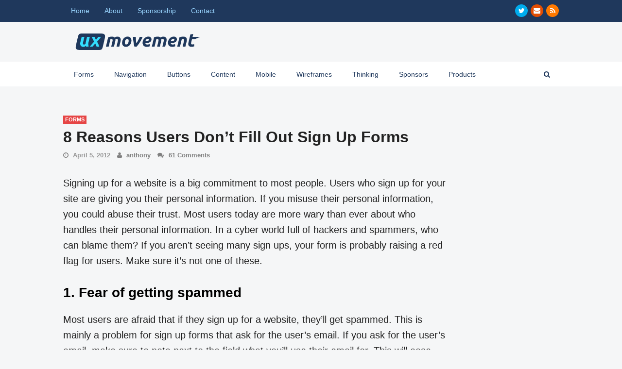

--- FILE ---
content_type: text/html; charset=UTF-8
request_url: https://uxmovement.com/forms/8-reasons-users-arent-filling-out-your-sign-up-form/
body_size: 35165
content:
<!DOCTYPE html><html lang="en-US"
prefix="og: https://ogp.me/ns#" ><head><meta charset="UTF-8"><style id="litespeed-ccss">.fa{display:inline-block;font:normal normal normal 14px/1 FontAwesome;font-size:inherit;text-rendering:auto;-webkit-font-smoothing:antialiased;-moz-osx-font-smoothing:grayscale}.fa-search:before{content:"\f002"}.fa-user:before{content:"\f007"}.fa-clock-o:before{content:"\f017"}.fa-arrow-up:before{content:"\f062"}.fa-comments:before{content:"\f086"}.fa-twitter:before{content:"\f099"}.fa-rss:before{content:"\f09e"}.fa-envelope:before{content:"\f0e0"}.st-clr:after{content:".";display:block;clear:both;visibility:hidden;line-height:0;height:0}.fa{display:inline-block;font:normal normal normal 14px/1 FontAwesome;font-size:inherit;text-rendering:auto;-webkit-font-smoothing:antialiased;-moz-osx-font-smoothing:grayscale}.fa-search:before{content:"\f002"}.fa-user:before{content:"\f007"}.fa-clock-o:before{content:"\f017"}.fa-arrow-up:before{content:"\f062"}.fa-comments:before{content:"\f086"}.fa-twitter:before{content:"\f099"}.fa-rss:before{content:"\f09e"}.fa-envelope:before{content:"\f0e0"}button::-moz-focus-inner{padding:0;border:0}html,body,div,span,h1,h2,p,img,ul,li,form,article,header,nav,time{margin:0;padding:0;border:0;outline:0;font-size:100%;font:inherit;vertical-align:baseline;font-family:inherit;font-size:100%;font-style:inherit;font-weight:inherit}article,header,nav{display:block}html{font-size:62.5%;overflow-y:scroll;-webkit-text-size-adjust:100%;-ms-text-size-adjust:100%}*,*:before,*:after{-webkit-box-sizing:border-box;-moz-box-sizing:border-box;box-sizing:border-box}body{background:#fff;line-height:1}article,header,main,nav{display:block}ul{list-style:none}a img{border:0}img{max-width:100%;height:auto}input,button{font-family:inherit}.st-clr:after{content:"";display:block;height:0;clear:both;visibility:hidden;zoom:1}body{background:#fff;color:#4c4c4c;font:400 14px/1.6 'Helvetica Neue',Helvetica,Arial;-webkit-font-smoothing:subpixel-antialiased}.st-site-content{padding:30px 0 40px}.st-container{width:1080px;margin:0 auto}.st-content-area{float:left;width:69%;max-width:740px}body.full-width .st-content-area{width:100%;max-width:none}.st-clr:after{clear:both;content:".";display:block;height:0;line-height:0;visibility:hidden}img{height:auto;max-height:100%;max-width:100%}.st-ad-region{text-align:center;overflow:hidden}.st-ad-region.st-single-top{margin-bottom:30px}a{color:#009bff;text-decoration:none}h1,h2{font-weight:700;color:#000;line-height:1.4}.st-entry h2{margin:30px 0 20px}h1{font-size:1.846em;margin:0 0 30px;font-weight:700}h2{font-size:1.571em}p{margin:0 0 20px}h3 a{color:inherit;text-decoration:none}.st-dropdown-menu{margin:0;padding:0;list-style:none}.st-dropdown-menu li{position:relative}.st-dropdown-menu>li{float:left;display:block}.st-dropdown-menu a{display:block;position:relative}.st-topbar-wrap{background:#171717;border-bottom:1px solid #2d2d2d;font-size:.786em;box-sizing:content-box;-moz-box-sizing:content-box;-webkit-box-sizing:content-box}.st-topbar{position:relative;height:44px;line-height:44px;color:#fff}.st-topbar a{color:#cdcdcd}.st-topbar-left{float:left}.st-topbar-right{float:right}.st-topbar-nav{border-left:1px solid #2d2d2d}.st-topbar-nav a{display:block;padding:0 15px;border-right:1px solid #2d2d2d;font-weight:600}.st-topbar-social{float:left;padding-top:9px}.st-topbar-social-item{display:block;float:left;margin-left:6px}.st-topbar-social-item:first-child{margin-left:0}.st-topbar-social-item a{display:block;height:26px;line-height:26px;width:26px;text-align:center;background:#353535;font-size:14px;color:#fff!important;border-radius:50%}.st-site-header-wrap{background:#202020}.st-site-header{padding:25px 0}.st-site-branding{float:left;width:40%}.st-site-logo img{display:inline-block;max-width:100%;vertical-align:bottom}.st-site-nav-wrap{height:50px;background:#222;border-top:1px solid #2d2d2d;position:relative;box-sizing:content-box;-moz-box-sizing:content-box;-webkit-box-sizing:content-box}.st-site-nav{position:relative;border-left:1px solid #2d2d2d}.st-site-nav .st-dropdown-menu>li{display:block;float:left;height:50px;line-height:50px}.st-site-nav .st-dropdown-menu li:last-child{margin-right:0}.st-site-nav .st-dropdown-menu a{color:#aaa;font-weight:600;padding:0 20px;border-left:1px solid transparent;border-right:1px solid transparent;border-right:1px solid #2d2d2d}.st-menu-search-toggle{position:absolute;right:0;top:0;border-left:1px solid #353535;border-right:1px solid #353535;height:50px;line-height:50px;width:50px;color:#aaa;text-align:center}.st-menu-search-toggle .fa{margin:0!important}.st-search-overlay{position:fixed;top:0;left:0;background:#000;height:100%;width:100%;z-index:9999;visibility:hidden;-ms-filter:"alpha(opacity=0)";filter:alpha(opacity=0);-moz-opacity:0;-khtml-opacity:0;opacity:0}.st-search-overlay .st-site-searchform{position:absolute;width:auto;top:180px;left:50%;width:520px;max-width:100%;margin-left:-260px;height:70px;line-height:70px}.st-search-overlay .st-site-searchform input[type=search]{background:0 0;border:0;border-bottom:1px solid rgba(255,255,255,.3);color:#888;height:70px;padding:0 70px 0 0;font-weight:400;font-weight:300;font-size:2em;width:100%;color:#fff}.st-search-overlay .st-site-searchform button{background:0 0;color:#fff;height:70px;line-height:70px;width:50px;font-size:21px}.st-search-overlay ::-webkit-input-placeholder{color:#fff}.st-search-overlay :-moz-placeholder{color:#fff;opacity:1}.st-search-overlay ::-moz-placeholder{color:#fff;opacity:1}.st-search-overlay :-ms-input-placeholder{color:#fff}.st-entry-cat a{display:block;float:left;font-size:.786em;font-weight:600;padding:0 4px;margin-right:5px;margin-bottom:5px;text-transform:uppercase;color:#fff;background:#000}.st-meta{font-size:.923em;font-weight:600;color:#989898;padding:4px 0 8px}.st-meta a,.st-meta span{color:gray}.st-meta li{display:block;float:left;margin-right:15px}.st-meta .fa{margin-right:6px}.st-post-meta{padding-bottom:0;margin-bottom:0;padding-top:6px}.st-post-meta li{display:block;float:left;margin-right:20px}.st-post-meta .fa{margin-right:.714em}.st-post-header{margin-bottom:25px}.st-post-content{margin-bottom:40px;font-size:1em}.st-post-title{font-size:1.857em;margin:0}.st-site-scroll-top{z-index:999;position:fixed;visibility:hidden;background:#000;opacity:0;-moz-opacity:0;-webkit-opacity:0;height:32px;line-height:32px;width:32px;text-align:center;bottom:-10px;right:15px;color:#fff;font-size:14px;border-radius:50%;-moz-border-radius:50%;-webkit-border-radius:50%;box-sizing:content-box;-moz-box-sizing:content-box;-webkit-box-sizing:content-box}input:-webkit-autofill{-webkit-box-shadow:0 0 0px 1000px #fff inset}::-webkit-input-placeholder{color:#585858}:-moz-placeholder{color:#585858}::-moz-placeholder{color:#585858}:-ms-input-placeholder{color:#585858}button{background:#fab442;border:transparent;color:#222;display:block;font-weight:600;outline:none;padding:.6em 1em;position:relative;font-size:.929em;-webkit-appearance:none;font-family:inherit;display:block;border-radius:0;-moz-border-radius:0;-webkit-border-radius:0}input[type=search],input[type=search]::-webkit-search-decoration,input[type=search]::-webkit-search-cancel-button{-webkit-appearance:none}.st-site-searchform{position:relative}.st-site-searchform input[type=search]{background:#fff;border:2px solid #e7e7e7;outline:none;padding-left:.857em;padding-right:50px;height:38px;width:100%;font-size:1em;font-family:inherit;font-weight:500;color:#989898;-webkit-appearance:none;border-radius:0;-webkit-border-radius:0;-moz-border-radius:0}.st-site-searchform button{background:#fab442;color:#000;position:absolute;right:0;top:0;width:40px;height:38px;line-height:38px;text-align:center;display:block;outline:none;padding:0;font-size:12px}.st-site-searchform input[type=search]::-webkit-search-cancel-button{-webkit-appearance:none}.st-site-searchform input[type=search]::-webkit-search-decoration{display:none}#comments a#cancel-comment-reply-link{display:block;float:right;font-size:.857em;text-transform:none;color:#686868;font-style:italic;font-family:inherit}#comments a#cancel-comment-reply-link{float:right;margin:0}#comments a#cancel-comment-reply-link{color:red}.st-social-bg.st-twitter{background:#00aced}.st-social-bg.st-rss{background:#ff7900}.st-social-bg.st-email{background:#e24d03}.st-responsive .st-container{max-width:86%}@media only screen and (max-width:959px){.st-responsive .st-content-area{width:100%;float:none!important;max-width:none}.st-responsive .st-site-nav .st-dropdown-menu{display:none}.st-responsive .st-site-nav{border:0}}@media only screen and (max-width:767px){.st-responsive .st-topbar-nav .st-dropdown-menu{display:none}.st-responsive .st-site-branding{float:none;width:100%;text-align:center}.st-responsive .st-search-overlay .st-site-searchform{position:relative;top:auto;left:auto;margin:80px auto 0;width:85%}.st-responsive .st-search-overlay .st-site-searchform input[type=search]{font-size:1.143em;padding-right:50px}.st-responsive .st-search-overlay .st-site-searchform button{font-size:18px}}.st-container{width:1020px}.st-content-area{max-width:none}.st-term-77.st-accent-bg{background-color:#e64545}.st-site-branding{padding-top:0}body{font-size:14px}.st-topbar-nav .st-dropdown-menu a{font-weight:400}.st-topbar-nav .st-dropdown-menu a{font-size:14px}.st-site-nav .st-dropdown-menu a{font-weight:400}.st-site-nav .st-dropdown-menu a{font-size:14px}.st-entry-cat{font-weight:400}.st-entry-cat{font-size:14px}.st-post-title{font-size:32px}.st-post-title{color:#222}.st-entry{font-size:20px}.st-entry{color:#222}a{color:#26e}.st-topbar-wrap{background-color:#1f385c!important}.st-topbar-wrap,.st-topbar-nav a,.st-topbar-nav{border-color:#1f385c!important}.st-topbar a{color:#99d5ff}.st-site-header-wrap{background-color:#f5f6fc!important}.st-site-nav-wrap{background-color:#fafbff}.st-site-nav,.st-site-nav .st-dropdown-menu a,.st-site-nav-wrap,.st-menu-search-toggle{border-color:#fafbff}.st-site-nav .st-dropdown-menu a,.st-menu-search-toggle{color:#1f385c}.st-site-searchform button,button,.st-entry-cat a,.st-post-cat a{background-color:#26e}.st-site-searchform button,button,.st-entry-cat a,.st-post-cat a{color:#fff}body.custom-background{background-color:#f2f4f8}.st-entry h2{font-size:28px}body.full-width .st-content-area{width:792px;max-width:100%}.st-meta{padding:6px 0 6px}.st-meta li{margin-right:14px}</style><script>!function(a){"use strict";var b=function(b,c,d){function e(a){return h.body?a():void setTimeout(function(){e(a)})}function f(){i.addEventListener&&i.removeEventListener("load",f),i.media=d||"all"}var g,h=a.document,i=h.createElement("link");if(c)g=c;else{var j=(h.body||h.getElementsByTagName("head")[0]).childNodes;g=j[j.length-1]}var k=h.styleSheets;i.rel="stylesheet",i.href=b,i.media="only x",e(function(){g.parentNode.insertBefore(i,c?g:g.nextSibling)});var l=function(a){for(var b=i.href,c=k.length;c--;)if(k[c].href===b)return a();setTimeout(function(){l(a)})};return i.addEventListener&&i.addEventListener("load",f),i.onloadcssdefined=l,l(f),i};"undefined"!=typeof exports?exports.loadCSS=b:a.loadCSS=b}("undefined"!=typeof global?global:this);!function(a){if(a.loadCSS){var b=loadCSS.relpreload={};if(b.support=function(){try{return a.document.createElement("link").relList.supports("preload")}catch(b){return!1}},b.poly=function(){for(var b=a.document.getElementsByTagName("link"),c=0;c<b.length;c++){var d=b[c];"preload"===d.rel&&"style"===d.getAttribute("as")&&(a.loadCSS(d.href,d,d.getAttribute("media")),d.rel=null)}},!b.support()){b.poly();var c=a.setInterval(b.poly,300);a.addEventListener&&a.addEventListener("load",function(){b.poly(),a.clearInterval(c)}),a.attachEvent&&a.attachEvent("onload",function(){a.clearInterval(c)})}}}(this);</script> <meta name="viewport" content="width=device-width, initial-scale=1"><link rel="profile" href="http://gmpg.org/xfn/11"><title>8 Reasons Users Don’t Fill Out Sign Up Forms</title><meta name="description" content="Signing up for a website is a big commitment to most people. Users who sign up for your site are giving you their personal information. If you misuse their personal information, you could abuse their trust. Most users today are more wary than ever about who handles their personal information. In a cyber world full of […]"/><meta name="robots" content="max-snippet:-1, max-image-preview:large, max-video-preview:-1"/><meta name="keywords" content="forms" /><link rel="canonical" href="https://uxmovement.com/forms/8-reasons-users-arent-filling-out-your-sign-up-form/" /><meta property="og:site_name" content="UX Movement" /><meta property="og:type" content="article" /><meta property="og:title" content="8 Reasons Users Don’t Fill Out Sign Up Forms" /><meta property="og:description" content="Signing up for a website is a big commitment to most people. Users who sign up for your site are giving you their personal information. If you misuse their personal information, you could abuse their trust. Most users today are more wary than ever about who handles their personal information. In a cyber world full of […]" /><meta property="og:url" content="https://uxmovement.com/forms/8-reasons-users-arent-filling-out-your-sign-up-form/" /><meta property="og:image" content="https://uxmovement.com/wp-content/uploads/2012/04/email-note.png" /><meta property="og:image:secure_url" content="https://uxmovement.com/wp-content/uploads/2012/04/email-note.png" /><meta property="og:image:width" content="240" /><meta property="og:image:height" content="80" /><meta property="article:published_time" content="2012-04-05T15:14:28Z" /><meta property="article:modified_time" content="2014-05-07T18:03:01Z" /><meta property="twitter:card" content="summary_large_image" /><meta property="twitter:site" content="@uxmovement" /><meta property="twitter:domain" content="uxmovement.com" /><meta property="twitter:title" content="8 Reasons Users Don’t Fill Out Sign Up Forms" /><meta property="twitter:description" content="Signing up for a website is a big commitment to most people. Users who sign up for your site are giving you their personal information. If you misuse their personal information, you could abuse their trust. Most users today are more wary than ever about who handles their personal information. In a cyber world full of […]" /><meta property="twitter:image" content="https://uxmovement.com/wp-content/uploads/2012/04/email-note.png" /><meta name="google" content="nositelinkssearchbox" /> <script type="application/ld+json" class="aioseo-schema">{"@context":"https:\/\/schema.org","@graph":[{"@type":"WebSite","@id":"https:\/\/uxmovement.com\/#website","url":"https:\/\/uxmovement.com\/","name":"UX Movement","publisher":{"@id":"https:\/\/uxmovement.com\/#organization"}},{"@type":"Organization","@id":"https:\/\/uxmovement.com\/#organization","name":"UX Movement","url":"https:\/\/uxmovement.com\/","sameAs":["https:\/\/twitter.com\/uxmovement"]},{"@type":"BreadcrumbList","@id":"https:\/\/uxmovement.com\/forms\/8-reasons-users-arent-filling-out-your-sign-up-form\/#breadcrumblist","itemListElement":[{"@type":"ListItem","@id":"https:\/\/uxmovement.com\/#listItem","position":"1","item":{"@id":"https:\/\/uxmovement.com\/#item","name":"Home","description":"A professional publication to teach you how to design interfaces that are user-friendly and intuitive to use.","url":"https:\/\/uxmovement.com\/"},"nextItem":"https:\/\/uxmovement.com\/forms\/#listItem"},{"@type":"ListItem","@id":"https:\/\/uxmovement.com\/forms\/#listItem","position":"2","item":{"@id":"https:\/\/uxmovement.com\/forms\/#item","name":"Forms","description":"Signing up for a website is a big commitment to most people. Users who sign up for your site are giving you their personal information. If you misuse their personal information, you could abuse their trust. Most users today are more wary than ever about who handles their personal information. In a cyber world full of [\u2026]","url":"https:\/\/uxmovement.com\/forms\/"},"nextItem":"https:\/\/uxmovement.com\/forms\/8-reasons-users-arent-filling-out-your-sign-up-form\/#listItem","previousItem":"https:\/\/uxmovement.com\/#listItem"},{"@type":"ListItem","@id":"https:\/\/uxmovement.com\/forms\/8-reasons-users-arent-filling-out-your-sign-up-form\/#listItem","position":"3","item":{"@id":"https:\/\/uxmovement.com\/forms\/8-reasons-users-arent-filling-out-your-sign-up-form\/#item","name":"8 Reasons Users Don't Fill Out Sign Up Forms","description":"Signing up for a website is a big commitment to most people. Users who sign up for your site are giving you their personal information. If you misuse their personal information, you could abuse their trust. Most users today are more wary than ever about who handles their personal information. In a cyber world full of [\u2026]","url":"https:\/\/uxmovement.com\/forms\/8-reasons-users-arent-filling-out-your-sign-up-form\/"},"previousItem":"https:\/\/uxmovement.com\/forms\/#listItem"}]},{"@type":"Person","@id":"https:\/\/uxmovement.com\/author\/anthony\/#author","url":"https:\/\/uxmovement.com\/author\/anthony\/","name":"anthony","image":{"@type":"ImageObject","@id":"https:\/\/uxmovement.com\/forms\/8-reasons-users-arent-filling-out-your-sign-up-form\/#authorImage","url":"https:\/\/secure.gravatar.com\/avatar\/9b048bd6c759e10be5e27b67f9d56f99?s=96&d=mm&r=g","width":"96","height":"96","caption":"anthony"}},{"@type":"WebPage","@id":"https:\/\/uxmovement.com\/forms\/8-reasons-users-arent-filling-out-your-sign-up-form\/#webpage","url":"https:\/\/uxmovement.com\/forms\/8-reasons-users-arent-filling-out-your-sign-up-form\/","name":"8 Reasons Users Don\u2019t Fill Out Sign Up Forms","description":"Signing up for a website is a big commitment to most people. Users who sign up for your site are giving you their personal information. If you misuse their personal information, you could abuse their trust. Most users today are more wary than ever about who handles their personal information. In a cyber world full of [\u2026]","inLanguage":"en-US","isPartOf":{"@id":"https:\/\/uxmovement.com\/#website"},"breadcrumb":{"@id":"https:\/\/uxmovement.com\/forms\/8-reasons-users-arent-filling-out-your-sign-up-form\/#breadcrumblist"},"author":"https:\/\/uxmovement.com\/forms\/8-reasons-users-arent-filling-out-your-sign-up-form\/#author","creator":"https:\/\/uxmovement.com\/forms\/8-reasons-users-arent-filling-out-your-sign-up-form\/#author","image":{"@type":"ImageObject","@id":"https:\/\/uxmovement.com\/#mainImage","url":"https:\/\/uxmovement.com\/wp-content\/uploads\/2012\/04\/email-note.png","width":"240","height":"80"},"primaryImageOfPage":{"@id":"https:\/\/uxmovement.com\/forms\/8-reasons-users-arent-filling-out-your-sign-up-form\/#mainImage"},"datePublished":"2012-04-05T15:14:28+00:00","dateModified":"2014-05-07T18:03:01+00:00"},{"@type":"Article","@id":"https:\/\/uxmovement.com\/forms\/8-reasons-users-arent-filling-out-your-sign-up-form\/#article","name":"8 Reasons Users Don\u2019t Fill Out Sign Up Forms","description":"Signing up for a website is a big commitment to most people. Users who sign up for your site are giving you their personal information. If you misuse their personal information, you could abuse their trust. Most users today are more wary than ever about who handles their personal information. In a cyber world full of [\u2026]","headline":"8 Reasons Users Don't Fill Out Sign Up Forms","author":{"@id":"https:\/\/uxmovement.com\/author\/anthony\/#author"},"publisher":{"@id":"https:\/\/uxmovement.com\/#organization"},"datePublished":"2012-04-05T15:14:28+00:00","dateModified":"2014-05-07T18:03:01+00:00","commentCount":"61","articleSection":"Forms, Forms","mainEntityOfPage":{"@id":"https:\/\/uxmovement.com\/forms\/8-reasons-users-arent-filling-out-your-sign-up-form\/#webpage"},"isPartOf":{"@id":"https:\/\/uxmovement.com\/forms\/8-reasons-users-arent-filling-out-your-sign-up-form\/#webpage"},"image":{"@type":"ImageObject","@id":"https:\/\/uxmovement.com\/#articleImage","url":"https:\/\/uxmovement.com\/wp-content\/uploads\/2012\/04\/email-note.png","width":"240","height":"80"}}]}</script> <script type="text/javascript" >window.ga=window.ga||function(){(ga.q=ga.q||[]).push(arguments)};ga.l=+new Date;
			ga('create', "UA-12275894-1", { 'cookieDomain': 'uxmovement.com' } );
			ga('send', 'pageview');</script> <script async src="https://uxmovement.com/wp-content/litespeed/localres/aHR0cHM6Ly93d3cuZ29vZ2xlLWFuYWx5dGljcy5jb20vYW5hbHl0aWNzLmpz"></script> <link rel='preload' as='style' href='https://uxmovement.com/wp-content/themes/wpex-status/css/font-awesome.min.css?ver=4.9.26'  data-wpacu-preload-css-basic='1' /><link rel='dns-prefetch' href='//s.w.org' /><link rel="alternate" type="application/rss+xml" title="UX Movement &raquo; Feed" href="https://uxmovement.com/feed/" /><link rel="alternate" type="application/rss+xml" title="UX Movement &raquo; Comments Feed" href="https://uxmovement.com/comments/feed/" /><link rel="alternate" type="application/rss+xml" title="UX Movement &raquo; 8 Reasons Users Don&#8217;t Fill Out Sign Up Forms Comments Feed" href="https://uxmovement.com/forms/8-reasons-users-arent-filling-out-your-sign-up-form/feed/" /> <script type="text/javascript">window._wpemojiSettings = {"baseUrl":"https:\/\/s.w.org\/images\/core\/emoji\/11\/72x72\/","ext":".png","svgUrl":"https:\/\/s.w.org\/images\/core\/emoji\/11\/svg\/","svgExt":".svg","source":{"concatemoji":"https:\/\/uxmovement.com\/wp-includes\/js\/wp-emoji-release.min.js?ver=4.9.26"}};
			!function(e,a,t){var n,r,o,i=a.createElement("canvas"),p=i.getContext&&i.getContext("2d");function s(e,t){var a=String.fromCharCode;p.clearRect(0,0,i.width,i.height),p.fillText(a.apply(this,e),0,0);e=i.toDataURL();return p.clearRect(0,0,i.width,i.height),p.fillText(a.apply(this,t),0,0),e===i.toDataURL()}function c(e){var t=a.createElement("script");t.src=e,t.defer=t.type="text/javascript",a.getElementsByTagName("head")[0].appendChild(t)}for(o=Array("flag","emoji"),t.supports={everything:!0,everythingExceptFlag:!0},r=0;r<o.length;r++)t.supports[o[r]]=function(e){if(!p||!p.fillText)return!1;switch(p.textBaseline="top",p.font="600 32px Arial",e){case"flag":return s([55356,56826,55356,56819],[55356,56826,8203,55356,56819])?!1:!s([55356,57332,56128,56423,56128,56418,56128,56421,56128,56430,56128,56423,56128,56447],[55356,57332,8203,56128,56423,8203,56128,56418,8203,56128,56421,8203,56128,56430,8203,56128,56423,8203,56128,56447]);case"emoji":return!s([55358,56760,9792,65039],[55358,56760,8203,9792,65039])}return!1}(o[r]),t.supports.everything=t.supports.everything&&t.supports[o[r]],"flag"!==o[r]&&(t.supports.everythingExceptFlag=t.supports.everythingExceptFlag&&t.supports[o[r]]);t.supports.everythingExceptFlag=t.supports.everythingExceptFlag&&!t.supports.flag,t.DOMReady=!1,t.readyCallback=function(){t.DOMReady=!0},t.supports.everything||(n=function(){t.readyCallback()},a.addEventListener?(a.addEventListener("DOMContentLoaded",n,!1),e.addEventListener("load",n,!1)):(e.attachEvent("onload",n),a.attachEvent("onreadystatechange",function(){"complete"===a.readyState&&t.readyCallback()})),(n=t.source||{}).concatemoji?c(n.concatemoji):n.wpemoji&&n.twemoji&&(c(n.twemoji),c(n.wpemoji)))}(window,document,window._wpemojiSettings);</script> <style type="text/css">img.wp-smiley,
img.emoji {
	display: inline !important;
	border: none !important;
	box-shadow: none !important;
	height: 1em !important;
	width: 1em !important;
	margin: 0 .07em !important;
	vertical-align: -0.1em !important;
	background: none !important;
	padding: 0 !important;
}</style><link data-optimized="1" data-asynced="1" as="style" onload="this.onload=null;this.rel='stylesheet'"  rel='preload' id='cpsh-shortcodes-css'  href='https://uxmovement.com/wp-content/litespeed/css/1a607d25e84cd8f7010120baa67bca8a.css?ver=b6020' type='text/css' media='all' /><noscript><link data-optimized="1" rel='stylesheet'  href='https://uxmovement.com/wp-content/litespeed/css/1a607d25e84cd8f7010120baa67bca8a.css?ver=b6020' type='text/css' media='all' /></noscript><link data-optimized="1" data-asynced="1" as="style" onload="this.onload=null;this.rel='stylesheet'"  rel='preload' id='isell-style-css'  href='https://uxmovement.com/wp-content/litespeed/css/41f5181c2562ba4ec8c30008802e9819.css?ver=e209a' type='text/css' media='all' /><noscript><link data-optimized="1" rel='stylesheet'  href='https://uxmovement.com/wp-content/litespeed/css/41f5181c2562ba4ec8c30008802e9819.css?ver=e209a' type='text/css' media='all' /></noscript>
<!--[if lt IE 9]><link rel='stylesheet' id='st-ie8-css'  href='https://uxmovement.com/wp-content/themes/wpex-status/css/ie8.css?ver=4.9.26' type='text/css' media='all' />
<![endif]--><link data-optimized="1" data-asynced="1" as="style" onload="this.onload=null;this.rel='stylesheet'"    data-wpacu-to-be-preloaded-basic='1' rel='preload' id='font-awesome-css'  href='https://uxmovement.com/wp-content/litespeed/css/a8da3a05ecee65d4dd8114c803eca371.css?ver=bfb7e' type='text/css' media='all' /><noscript><link data-optimized="1"   data-wpacu-to-be-preloaded-basic='1' rel='stylesheet'  href='https://uxmovement.com/wp-content/litespeed/css/a8da3a05ecee65d4dd8114c803eca371.css?ver=bfb7e' type='text/css' media='all' /></noscript><link data-optimized="1" data-asynced="1" as="style" onload="this.onload=null;this.rel='stylesheet'"  rel='preload' id='magnific-popup-css'  href='https://uxmovement.com/wp-content/litespeed/css/c291ae5a27f07d4dd046f7b9ff4cc757.css?ver=1a591' type='text/css' media='all' /><noscript><link data-optimized="1" rel='stylesheet'  href='https://uxmovement.com/wp-content/litespeed/css/c291ae5a27f07d4dd046f7b9ff4cc757.css?ver=1a591' type='text/css' media='all' /></noscript><link data-optimized="1" data-asynced="1" as="style" onload="this.onload=null;this.rel='stylesheet'"  rel='preload' id='style-css'  href='https://uxmovement.com/wp-content/litespeed/css/4ef89ea5b98c24fd1fdd382695a544c1.css?ver=40cb2' type='text/css' media='all' /><noscript><link data-optimized="1" rel='stylesheet'  href='https://uxmovement.com/wp-content/litespeed/css/4ef89ea5b98c24fd1fdd382695a544c1.css?ver=40cb2' type='text/css' media='all' /></noscript><style id='style-inline-css' type='text/css'>.st-container{width:1020px}.st-content-area,.st-sidebar{max-width:none}
.st-term-108.st-accent-bg{background-color:#4560e6}.st-site-nav .st-dropdown-menu li a.st-term-108:hover{background-color:#4560e6;color:#fff}.st-term-80.st-accent-bg{background-color:#0f8299}.st-site-nav .st-dropdown-menu li a.st-term-80:hover{background-color:#0f8299;color:#fff}.st-term-77.st-accent-bg{background-color:#e64545}.st-site-nav .st-dropdown-menu li a.st-term-77:hover{background-color:#e64545;color:#fff}.st-term-92.st-accent-bg{background-color:#1F9947}.st-site-nav .st-dropdown-menu li a.st-term-92:hover{background-color:#1F9947;color:#fff}.st-term-106.st-accent-bg{background-color:#7a52cc}.st-site-nav .st-dropdown-menu li a.st-term-106:hover{background-color:#7a52cc;color:#fff}.st-term-87.st-accent-bg{background-color:#e617a1}.st-site-nav .st-dropdown-menu li a.st-term-87:hover{background-color:#e617a1;color:#fff}.st-term-97.st-accent-bg{background-color:#b36b24}.st-site-nav .st-dropdown-menu li a.st-term-97:hover{background-color:#b36b24;color:#fff}.st-term-85.st-accent-bg{background-color:#ff7733}.st-site-nav .st-dropdown-menu li a.st-term-85:hover{background-color:#ff7733;color:#fff}.st-term-83.st-accent-bg{background-color:#85991f}.st-site-nav .st-dropdown-menu li a.st-term-83:hover{background-color:#85991f;color:#fff}
body{font-size:14px}.st-topbar-nav .st-dropdown-menu a{font-weight:400}.st-topbar-nav .st-dropdown-menu a{font-size:14px}.st-site-nav .st-dropdown-menu a{font-weight:400}.st-site-nav .st-dropdown-menu a{font-size:14px}.st-entry-cat{font-weight:400}.st-entry-cat{font-size:14px}.st-loop-entry-title,.st-featured-entry-title{font-size:22px}.st-loop-entry-title a,.st-featured-entry-title a{color:#222222}.st-loop-entry-title,.st-featured-entry-title{text-transform:none}.st-post-title{font-size:32px}.st-post-title{color:#222222}.st-entry{font-size:20px}.st-entry{color:#222222}.st-sidebar .widget-title{font-size:16px}.st-sidebar .widget-title{color:#333333}.st-site-footer .widget-title{font-size:14px}a,.st-site-content h2 a:hover,.st-site-content h3 a:hover{color:#2266ee}.st-topbar-wrap{background-color:#1f385c!important}.st-topbar-wrap,.st-topbar-nav a,.st-topbar-nav{border-color:#1f385c!important}.st-topbar a{color:#99d5ff}.st-topbar a:hover{color:#cce1ff}.st-topbar-nav a:hover{background-color:#284875}.st-site-header-wrap{background-color:#f5f6f7!important}.st-site-header{padding:24px}.st-site-nav-wrap{background-color:#ffffff}.st-site-nav,.st-site-nav .st-dropdown-menu a,.st-site-nav-wrap,.st-menu-search-toggle,.st-site-nav .slicknav_btn,.st-site-nav .slicknav_menu .slicknav_nav{border-color:#ffffff}.st-site-nav .st-dropdown-menu a,.st-menu-search-toggle{color:#1f385c}.st-site-nav .st-dropdown-menu li a:hover,.st-site-nav .st-dropdown-menu >li.menu-item-has-children:hover >a,.st-menu-search-toggle:hover{background-color:#284875}.st-sidebar{color:#333333}.st-sidebar-widget a{color:#2266ee}.st-site-footer{background-color:#1d2d42}.st-site-footer ul li,.st-footer-widgets .widget_archive li,.st-footer-widgets .widget_recent_entries li,.st-footer-widgets .widget_categories li,.st-footer-widgets .widget_meta li,.st-footer-widgets .widget_recent_comments li,.st-footer-widgets .widget_nav_menu li,.st-footer-widgets .widget-recent-list li,.st-site-footer #wp-calendar td{border-color:#1d2d42}.st-site-footer{color:#cce1ff}.st-footer-widgets .widget-title{color:#cce1ff}.st-footer-widgets a,.st-footer-widgets .widget-recent-list .st-title a,.st-footer-widgets a,.st-footer-widgets .widget-recent-list .st-title a,.st-footer-widgets .st-widget-popular-posts li a{color:#99d5ff}.st-site-footer a:hover,.st-footer-widgets .widget-recent-list .st-title a:hover,.st-footer-widgets a:hover,.st-footer-widgets .widget-recent-list .st-title a:hover,.st-footer-widgets .st-widget-popular-posts li a:hover{color:#cce1ff}.st-footer-bottom{background-color:#1f385c}.st-footer-bottom{border-color:#1d2d42}.st-footer-bottom{border-top-color:#1d2d42}.st-footer-bottom{color:#cce1ff}.st-footer-bottom a:hover{color:#ffffff}
body .widget_tag_cloud a,.st-site-searchform button,.st-widget-popular-posts li .st-count,.st-newsletter-widget button,.st-newsletter-widget button:hover,button,.st-theme-button,.theme-button,input[type="button"],input[type="submit"],.st-entry-cat a,.st-post-cat a,.st-topbar-nav .st-dropdown-menu .sub-menu,#wp-calendar caption,.st-topbar-nav .slicknav_nav,.st-topbar-nav .slicknav_nav ul,.st-author-info-social a:hover,.st-author-entry-social a{background-color:#2266ee}body .widget_tag_cloud a,.st-site-searchform button,.st-widget-popular-posts li .st-count,.st-newsletter-widget button,.st-newsletter-widget button:hover,button,.st-theme-button,.theme-button,input[type="button"],input[type="submit"],.st-entry-cat a,.st-post-cat a,.st-topbar-nav .st-dropdown-menu .sub-menu a,#wp-calendar caption,.st-topbar-nav .slicknav_nav a,.st-topbar-nav .slicknav_nav ul a,.st-footer-widgets .tagcloud a,.st-author-info-social a:hover,.st-author-entry-social a{color:#ffffff}</style> <script type='text/javascript' src='https://uxmovement.com/wp-includes/js/jquery/jquery.js?ver=1.12.4'></script> <script data-optimized="1" type='text/javascript' src='https://uxmovement.com/wp-content/litespeed/js/96196b07b1c80dd91b7b165190310725.js?ver=cc134'></script> <!--[if lt IE 9]> <script type='text/javascript' src='https://uxmovement.com/wp-content/themes/wpex-status/js/js/html5.js?ver=4.9.26'></script> <![endif]--><link rel='https://api.w.org/' href='https://uxmovement.com/wp-json/' /><link rel="wlwmanifest" type="application/wlwmanifest+xml" href="https://uxmovement.com/wp-includes/wlwmanifest.xml" /><link rel='prev' title='Form Label Proximity: Right Aligned is Easier to Scan' href='https://uxmovement.com/forms/form-label-proximity-right-aligned-is-easier-to-scan/' /><link rel='next' title='Interface Styles 3: Make Mockups Faster Than Before' href='https://uxmovement.com/products/interface-styles-3-make-mockups-faster-than-before/' /><meta name="generator" content="WordPress 4.9.26" /><link rel='shortlink' href='https://uxmovement.com/?p=5363' /><link rel="alternate" type="application/json+oembed" href="https://uxmovement.com/wp-json/oembed/1.0/embed?url=https%3A%2F%2Fuxmovement.com%2Fforms%2F8-reasons-users-arent-filling-out-your-sign-up-form%2F" /><link rel="alternate" type="text/xml+oembed" href="https://uxmovement.com/wp-json/oembed/1.0/embed?url=https%3A%2F%2Fuxmovement.com%2Fforms%2F8-reasons-users-arent-filling-out-your-sign-up-form%2F&#038;format=xml" /> <script>setTimeout(function() {
var e = document.createElement("script");
            e.type="text/javascript",
            e.src="//cdn.thisiswaldo.com/static/js/7459.js",
            document.getElementsByTagName("head")[0].appendChild(e);
        }, 3000);</script>  <script async src="https://uxmovement.com/wp-content/litespeed/localres/aHR0cHM6Ly93d3cuZ29vZ2xldGFnbWFuYWdlci5jb20vZ3RhZy9qcw==?id=G-FS6H8EX30G"></script> <script>window.dataLayer = window.dataLayer || [];
  function gtag(){dataLayer.push(arguments);}
  gtag('js', new Date());

  gtag('config', 'G-FS6H8EX30G');</script><style type="text/css" id="custom-background-css">body.custom-background { background-color: #f5f6f7; }</style><link rel="icon" href="https://uxmovement.com/wp-content/uploads/2019/02/cropped-uxmovement-site-icon-32x32.png" sizes="32x32" /><link rel="icon" href="https://uxmovement.com/wp-content/uploads/2019/02/cropped-uxmovement-site-icon-192x192.png" sizes="192x192" /><link rel="apple-touch-icon-precomposed" href="https://uxmovement.com/wp-content/uploads/2019/02/cropped-uxmovement-site-icon-180x180.png" /><meta name="msapplication-TileImage" content="https://uxmovement.com/wp-content/uploads/2019/02/cropped-uxmovement-site-icon-270x270.png" /><style type="text/css" id="wp-custom-css">/* PART 1 - Before Lazy Load */
img[data-lazyloaded]{
    opacity: 0;
}

/* PART 2 - Upon Lazy Load */
img.litespeed-loaded{
    -webkit-transition: opacity .5s linear 0.2s;
    -moz-transition: opacity .5s linear 0.2s;
    transition: opacity .5s linear 0.2s;
    opacity: 1;
}

.st-entry h2 { font-size: 28px; }

textarea#comment { color: #333;	font-size: 18px; }

body.full-width .st-content-area, body.page-template-lading-page .st-content-area { width: 792px; max-width: 100%; }

.st-loop-entry-inner.st-clr { border-radius: 18px; }

.st-meta { padding: 6px 0 6px; }

.st-meta li { margin-right: 14px; }

.st-entry a.st-theme-button {
    font-size: 16px;
    border-radius: 48px;
    text-decoration: none;
    text-transform: capitalize;
}

.st-featured-entry-thumbnail img { max-height: 360px;
    min-height: 210px;
	width: auto !important;
	display:block;
   margin:auto;
   padding-top:30px;
   transform:none !important;
}

.st-featured-entry {
    background:white;
}

.st-featured-entry-header { 
    padding-left:30px;
    padding-right:30px;
}

.st-featured-entry-excerpt {
    padding-left:30px;
    padding-right:30px;
}

.st-featured-entry:hover {
    box-shadow: 0 12px 24px 0 rgba(0,0,0,0.1), 0 2px 4px 0 rgba(0,0,0,0.1);
    -moz-box-shadow: 0 12px 24px 0 rgba(0,0,0,0.1), 0 2px 4px 0 rgba(0,0,0,0.1);
    -webkit-box-shadow: 0 12px 24px 0 rgba(0,0,0,0.1), 0 2px 4px 0 rgba(0,0,0,0.1); }

.st-loop-entry-media img { 	
		width: auto !important;
    max-height: 180px;
    margin: auto; }

.st-loop-entry-thumbnail {
    max-height: 200px;
    min-height: 100px; }

.st-loop-entry-inner.st-clr {
    background-color: white;
    padding: 24px;
    min-height: 420px; }

.st-loop-entry-inner.st-clr:hover {
    box-shadow: 0 12px 24px 0 rgba(0,0,0,0.1), 0 2px 4px 0 rgba(0,0,0,0.1);
    -moz-box-shadow: 0 12px 24px 0 rgba(0,0,0,0.1), 0 2px 4px 0 rgba(0,0,0,0.1);
    -webkit-box-shadow: 0 12px 24px 0 rgba(0,0,0,0.1), 0 2px 4px 0 rgba(0,0,0,0.1); }

.st-related-post-thumbnail img { height: 120px !important; }

.st-entry ul {
    margin: 24px !important; }

h3.st-related-post-title {
    margin: 6px 0px !important; }

.st-search-overlay.st-show {
	opacity: 0.6; }

.slicknav_btn {
	color: #1f385c; }

.slicknav_menu a.slicknav_btn:hover { color: #1f385c; }

hr{
  border-top: 2px solid #ddd; }</style><meta name="generator" content="Built With The Status WordPress Theme 1.3 by WPExplorer" /></head><body class="post-template-default single single-post postid-5363 single-format-standard custom-background full-width st-has-topbar-social st-entry-style-grid st-responsive" itemscope="itemscope" itemtype="http://schema.org/WebPage"><div class="st-site-wrap"><div class="st-topbar-wrap st-clr"><div class="st-topbar st-container st-clr"><div class="st-topbar-left st-clr"><nav class="st-topbar-nav st-clr" itemscope itemtype="http://schema.org/SiteNavigationElement"><ul id="menu-pages" class="st-dropdown-menu"><li id="menu-item-8857" class="menu-item menu-item-type-custom menu-item-object-custom menu-item-home menu-item-8857"><a href="http://uxmovement.com/">Home</a></li><li id="menu-item-8858" class="menu-item menu-item-type-post_type menu-item-object-page menu-item-8858"><a href="https://uxmovement.com/about/">About</a></li><li id="menu-item-8860" class="menu-item menu-item-type-post_type menu-item-object-page menu-item-8860"><a href="https://uxmovement.com/sponsorship/">Sponsorship</a></li><li id="menu-item-8865" class="menu-item menu-item-type-post_type menu-item-object-page menu-item-8865"><a href="https://uxmovement.com/contact/">Contact</a></li></ul></nav></div><div class="st-topbar-right st-clr"><div class="st-topbar-social st-clr"><div class="st-topbar-social-item"><a href="http://twitter.com/uxmovement" title="Twitter" class="st-social-bg st-twitter" target="_blank"><span class="fa fa-twitter"></span></a></div><div class="st-topbar-social-item"><a href="https://uxmovement.substack.com" title="Email" class="st-social-bg st-email" target="_blank"><span class="fa fa-envelope"></span></a></div><div class="st-topbar-social-item"><a href="https://uxmovement.com/feed" title="RSS" class="st-social-bg st-rss" target="_blank"><span class="fa fa-rss"></span></a></div></div></div></div></div><div class="st-site-header-wrap st-clr" itemscope role="banner" itemtype="http://schema.org/WPHeader"><header class="st-site-header st-container st-clr"><div class="st-site-branding st-clr"><div class="st-site-logo st-clr">		<a href="https://uxmovement.com/" title="UX Movement" rel="home"><img data-lazyloaded="1" src="[data-uri]" data-src="https://uxmovement.com/wp-content/uploads/2021/10/ux-movement-logo.svg" alt="UX Movement" /><noscript><img src="https://uxmovement.com/wp-content/uploads/2021/10/ux-movement-logo.svg" alt="UX Movement" /></noscript></a></div></div></header><div class="st-site-nav-wrap st-clr"><nav class="st-site-nav st-container st-clr" ><div class="st-site-nav-container"><ul id="menu-categories" class="st-dropdown-menu"><li id="menu-item-10767" class="menu-item menu-item-type-taxonomy menu-item-object-category current-post-ancestor current-menu-parent current-post-parent menu-item-10767"><a title="Forms" href="https://uxmovement.com/category/forms/" class="st-is-cat st-term-77">Forms</a></li><li id="menu-item-10768" class="menu-item menu-item-type-taxonomy menu-item-object-category menu-item-10768"><a title="Navigation" href="https://uxmovement.com/category/navigation/" class="st-is-cat st-term-106">Navigation</a></li><li id="menu-item-10772" class="menu-item menu-item-type-taxonomy menu-item-object-category menu-item-10772"><a title="Buttons" href="https://uxmovement.com/category/buttons/" class="st-is-cat st-term-108">Buttons</a></li><li id="menu-item-10766" class="menu-item menu-item-type-taxonomy menu-item-object-category menu-item-10766"><a title="Content" href="https://uxmovement.com/category/content/" class="st-is-cat st-term-80">Content</a></li><li id="menu-item-10771" class="menu-item menu-item-type-taxonomy menu-item-object-category menu-item-10771"><a title="Mobile" href="https://uxmovement.com/category/mobile/" class="st-is-cat st-term-92">Mobile</a></li><li id="menu-item-10770" class="menu-item menu-item-type-taxonomy menu-item-object-category menu-item-10770"><a title="Wireframes" href="https://uxmovement.com/category/wireframes/" class="st-is-cat st-term-83">Wireframes</a></li><li id="menu-item-10773" class="menu-item menu-item-type-taxonomy menu-item-object-category menu-item-10773"><a title="Thinking" href="https://uxmovement.com/category/thinking/" class="st-is-cat st-term-85">Thinking</a></li><li id="menu-item-10774" class="menu-item menu-item-type-taxonomy menu-item-object-category menu-item-10774"><a title="Sponsors" href="https://uxmovement.com/category/sponsors/" class="st-is-cat st-term-97">Sponsors</a></li><li id="menu-item-10769" class="menu-item menu-item-type-taxonomy menu-item-object-category menu-item-10769"><a title="Products" href="https://uxmovement.com/category/products/" class="st-is-cat st-term-87">Products</a></li></ul></div>			<a href="#" title="Search" class="st-menu-search-toggle"><span class="fa fa-search"></span></a></nav></div></div><div class="st-site-content st-container st-clr"><div class="st-content-area st-clr"><main class="st-site-main st-clr"><div class="st-ad-region st-single-top st-clr"><div id="waldo-tag-7466"></div></div><div class="site-main-inner st-clr"><article class="st-post-article st-clr" ><div class="st-entry-cat st-post-cat st-clr st-button-typo"><a href="https://uxmovement.com/category/forms/" title="Forms" class="st-term-77 st-accent-bg">Forms</a></div><header class="st-post-header st-clr"><h1 class="st-post-title">8 Reasons Users Don&#8217;t Fill Out Sign Up Forms</h1><div class="st-meta st-post-meta st-clr"><ul class="st-clr"><li class="st-date"><span class="fa fa-clock-o"></span><time class="updated" datetime="2012-04-05" itemprop="datePublished">April 5, 2012</time></li><li class="st-author"><a href="https://uxmovement.com/author/anthony/"><span class="fa fa-user"></span>anthony</a></li><li class="st-comments"><a href="https://uxmovement.com/forms/8-reasons-users-arent-filling-out-your-sign-up-form/#comments" class="comments-link" ><span class="fa fa-comments" aria-hidden="true"></span>61 Comments</a></li></ul></div></header><div class="st-post-content st-entry st-clr" itemprop="text"><p>Signing up for a website is a big commitment to most people. Users who sign up for your site are giving you their personal information. If you misuse their personal information, you could abuse their trust. Most users today are more wary than ever about who handles their personal information. In a cyber world full of hackers and spammers, who can blame them? If you aren’t seeing many sign ups, your form is probably raising a red flag for users. Make sure it&#8217;s not one of these.</p><h2>1. Fear of getting spammed</h2><p>Most users are afraid that if they sign up for a website, they’ll get spammed. This is mainly a problem for sign up forms that ask for the user’s email. If you ask for the user’s email, make sure to note next to the field what you’ll use their email for. This will ease users’ spam fears, and make them feel more comfortable about giving you their email.</p><p><img data-lazyloaded="1" src="[data-uri]" class="aligncenter size-full wp-image-5468" alt="" data-src="http://uxmovement.com/wp-content/uploads/2012/04/email-note.png" width="240" height="80" /><noscript><img class="aligncenter size-full wp-image-5468" alt="" src="http://uxmovement.com/wp-content/uploads/2012/04/email-note.png" width="240" height="80" /></noscript></p><h2>2. Fear that a Facebook/Twitter sign up will spam followers &amp; friends</h2><p>Users don’t like to get spammed and they don’t want to spam others either. Facebook and Twitter sign ups are known for automatically spamming followers and friends with updates on user activity. If you are going to use a Facebook/Twitter sign up, make sure to let users know that the application won&#8217;t automatically post messages and updates for them.</p><p><img data-lazyloaded="1" src="[data-uri]" class="aligncenter size-full wp-image-5467" alt="" data-src="http://uxmovement.com/wp-content/uploads/2012/04/twitter-limitations.png" width="248" height="148" /><noscript><img class="aligncenter size-full wp-image-5467" alt="" src="http://uxmovement.com/wp-content/uploads/2012/04/twitter-limitations.png" width="248" height="148" /></noscript></p><h2>3. No option to delete account</h2><p>Sometimes users sign up for sites and eventually don’t want to use them anymore. Giving users the option to delete their account will comfort those users who don’t want to leave a paper trail of their activity on the web. Let them know on your sign up form that they can delete their account at anytime so that they won&#8217;t have to worry about their personal information showing up on your site forever.</p><p><img data-lazyloaded="1" src="[data-uri]" class="aligncenter size-full wp-image-5464" alt="" data-src="http://uxmovement.com/wp-content/uploads/2012/04/delete-account.png" width="415" height="52" data-srcset="https://uxmovement.com/wp-content/uploads/2012/04/delete-account.png 415w, https://uxmovement.com/wp-content/uploads/2012/04/delete-account-300x37.png 300w" data-sizes="(max-width: 415px) 100vw, 415px" /><noscript><img class="aligncenter size-full wp-image-5464" alt="" src="http://uxmovement.com/wp-content/uploads/2012/04/delete-account.png" width="415" height="52" srcset="https://uxmovement.com/wp-content/uploads/2012/04/delete-account.png 415w, https://uxmovement.com/wp-content/uploads/2012/04/delete-account-300x37.png 300w" sizes="(max-width: 415px) 100vw, 415px" /></noscript></p><h2>4. Feeling insecure with personal information handling</h2><p>If users are going to give you highly sensitive information, such as their credit card number or home address, they want to know that your site will handle their information securely. This includes encrypting their information on your server in case your site gets hacked or falls into the wrong hands. Let users know that their information stored on your servers are encrypted and secure.</p><p style="text-align: center;"><img data-lazyloaded="1" src="[data-uri]" class="aligncenter size-full wp-image-5470" alt="" data-src="http://uxmovement.com/wp-content/uploads/2012/04/encryption-note.png" width="501" height="47" data-srcset="https://uxmovement.com/wp-content/uploads/2012/04/encryption-note.png 557w, https://uxmovement.com/wp-content/uploads/2012/04/encryption-note-300x28.png 300w" data-sizes="(max-width: 501px) 100vw, 501px" /><noscript><img class="aligncenter size-full wp-image-5470" alt="" src="http://uxmovement.com/wp-content/uploads/2012/04/encryption-note.png" width="501" height="47" srcset="https://uxmovement.com/wp-content/uploads/2012/04/encryption-note.png 557w, https://uxmovement.com/wp-content/uploads/2012/04/encryption-note-300x28.png 300w" sizes="(max-width: 501px) 100vw, 501px" /></noscript></p><h2>5. Too much work to fill out compared to value gained</h2><p>If your form is long and is a lot of work to fill out, users will weigh the effort it takes to complete your form against the value they’ll get from using your site. If the value they get is little, they’ll pass on your form. However, if the value they get is a lot, they’ll put in the extra effort to get what they want. A general rule is to ask for the minimum information you need so that you don&#8217;t overwhelm them. You can always get more information from users after they sign up.</p><p><img data-lazyloaded="1" src="[data-uri]" class="aligncenter size-full wp-image-5463" alt="" data-src="http://uxmovement.com/wp-content/uploads/2012/04/minimal-signup.png" width="261" height="194" /><noscript><img class="aligncenter size-full wp-image-5463" alt="" src="http://uxmovement.com/wp-content/uploads/2012/04/minimal-signup.png" width="261" height="194" /></noscript></p><h2>6. Asking for information users don&#8217;t think you need</h2><p>Everything you ask users should relate to the use of the website. If the user feels that something you’re asking for isn’t necessary, they’ll either give you fake information, or they’ll forget about filling out your form. If you have to ask for something that the user might question, put a note next to the field explaining why you need that information.</p><p><img data-lazyloaded="1" src="[data-uri]" class="aligncenter size-full wp-image-5466" alt="" data-src="http://uxmovement.com/wp-content/uploads/2012/04/field-explanation.png" width="302" height="122" data-srcset="https://uxmovement.com/wp-content/uploads/2012/04/field-explanation.png 302w, https://uxmovement.com/wp-content/uploads/2012/04/field-explanation-300x121.png 300w" data-sizes="(max-width: 302px) 100vw, 302px" /><noscript><img class="aligncenter size-full wp-image-5466" alt="" src="http://uxmovement.com/wp-content/uploads/2012/04/field-explanation.png" width="302" height="122" srcset="https://uxmovement.com/wp-content/uploads/2012/04/field-explanation.png 302w, https://uxmovement.com/wp-content/uploads/2012/04/field-explanation-300x121.png 300w" sizes="(max-width: 302px) 100vw, 302px" /></noscript></p><h2>7. Asking for their credit card number for a free trial</h2><p>Free trials are offered so that users can try a site to see if they like it before they commit. Asking for their credit card number for a free trial is asking users to take a big security risk before they have committed to your site yet. Even if you’re not going to charge them during their free trial period, most users don’t feel comfortable giving out their credit card information just to try your site. Give users their free trial first without asking for a credit card number. Then remind them towards trial expiration that if they want to continue services, they need to buy.</p><p><img data-lazyloaded="1" src="[data-uri]" class="aligncenter size-full wp-image-5465" alt="" data-src="http://uxmovement.com/wp-content/uploads/2012/04/no-credit-card.png" width="295" height="109" /><noscript><img class="aligncenter size-full wp-image-5465" alt="" src="http://uxmovement.com/wp-content/uploads/2012/04/no-credit-card.png" width="295" height="109" /></noscript></p><h2>8. Product/service is not clear or appealing</h2><p>When users visit your home page, they should have a clear idea of what your site is offering them. If they don’t, your home page needs work. Users won’t sign up for a site they don’t understand or find appealing. Appeal to users by clearly stating and showing what your website offers and the benefits they’ll get from using your site.</p><p><img data-lazyloaded="1" src="[data-uri]" class="aligncenter size-full wp-image-5469" alt="" data-src="http://uxmovement.com/wp-content/uploads/2012/04/clear-service.png" width="364" height="68" data-srcset="https://uxmovement.com/wp-content/uploads/2012/04/clear-service.png 364w, https://uxmovement.com/wp-content/uploads/2012/04/clear-service-300x56.png 300w" data-sizes="(max-width: 364px) 100vw, 364px" /><noscript><img class="aligncenter size-full wp-image-5469" alt="" src="http://uxmovement.com/wp-content/uploads/2012/04/clear-service.png" width="364" height="68" srcset="https://uxmovement.com/wp-content/uploads/2012/04/clear-service.png 364w, https://uxmovement.com/wp-content/uploads/2012/04/clear-service-300x56.png 300w" sizes="(max-width: 364px) 100vw, 364px" /></noscript></p><h2>It’s about user trust and comfort</h2><p>Getting users to fill out your sign up form is all about trust and comfort. Earn your users trust by taking security precautions with their information, and being transparent with why you need a particular piece of information. Make them comfortable by giving them control over their information, and only asking for what you need at the time of sign up. If you can do all this on your sign up form, users won’t have any reason not to sign up.</p><div class="widget_text awac-wrapper"><div class="widget_text awac widget custom_html-5"><div class="textwidget custom-html-widget"><hr />
<iframe src="https://uxmovement.substack.com/embed" width="792" height="270" style="border:1px solid #DDD; background: white; border-radius: 18px;" frameborder="0" scrolling="no"></iframe></div></div></div><div class="awac-wrapper"><div class="awac widget media_image-5"><h4 class="widget-title">Book</h4><a href="https://uxmovement.gumroad.com/l/dodontform"><img data-lazyloaded="1" src="[data-uri]" width="1440" height="408" data-src="https://uxmovement.com/wp-content/uploads/2024/01/dosdonts-book.png" class="image wp-image-33156  attachment-full size-full" alt="" style="max-width: 100%; height: auto;" data-srcset="https://uxmovement.com/wp-content/uploads/2024/01/dosdonts-book.png 1440w, https://uxmovement.com/wp-content/uploads/2024/01/dosdonts-book-768x218.png 768w" data-sizes="(max-width: 1440px) 100vw, 1440px" /><noscript><img width="1440" height="408" src="https://uxmovement.com/wp-content/uploads/2024/01/dosdonts-book.png" class="image wp-image-33156  attachment-full size-full" alt="" style="max-width: 100%; height: auto;" srcset="https://uxmovement.com/wp-content/uploads/2024/01/dosdonts-book.png 1440w, https://uxmovement.com/wp-content/uploads/2024/01/dosdonts-book-768x218.png 768w" sizes="(max-width: 1440px) 100vw, 1440px" /></noscript></a></div></div><div class="widget_text awac-wrapper"><div class="widget_text awac widget custom_html-6"><h4 class="widget-title">Affiliate</h4><div class="textwidget custom-html-widget"><a href="https://uxmovement.com/thinking/how-designers-save-time-by-using-wordpress-themes/" target="_blank" rel="nofollow"><img data-lazyloaded="1" src="[data-uri]" style="border:0px" data-src="https://www.elegantthemes.com/affiliates/media/banners/234x60.gif" width="234" height="60" alt="elegant wordpress themes"><noscript><img style="border:0px" src="https://www.elegantthemes.com/affiliates/media/banners/234x60.gif" width="234" height="60" alt="elegant wordpress themes"></noscript></a></div></div></div></div><div class="st-post-endspace"></div><div class="st-post-navigation st-clr"><nav class="navigation post-navigation"><h2 class="screen-reader-text">Post navigation</h2><div class="nav-links"><div class="nav-previous"><a href="https://uxmovement.com/forms/form-label-proximity-right-aligned-is-easier-to-scan/" rel="prev"><div class="st-label">Next Article<span class="fa fa-caret-right"></span></div><div class="st-link">Form Label Proximity: Right Aligned is Easier to Scan</div></a></div><div class="nav-next"><a href="https://uxmovement.com/products/interface-styles-3-make-mockups-faster-than-before/" rel="next"><div class="st-label"><span class="fa fa-caret-left"></span>Previous Article</div><div class="st-link">Interface Styles 3: Make Mockups Faster Than Before</div></a></div></div></nav></div><div id="comments" class="comments-area st-clr"><h2 class="st-comments-title st-heading"><span class="fa fa-comments"></span><span class="st-txt">This Post Has 61 Comments</span></h2><ol class="commentlist"><li id="li-comment-8722"><div id="comment-8722" class="comment even thread-even depth-1 st-clr"><div class="comment-author vcard">
<img data-lazyloaded="1" src="[data-uri]" alt='' data-src='https://secure.gravatar.com/avatar/1a598795bb545b06194c9f971c3171fd?s=45&#038;d=mm&#038;r=g' data-srcset='https://secure.gravatar.com/avatar/1a598795bb545b06194c9f971c3171fd?s=90&#038;d=mm&#038;r=g 2x' class='avatar avatar-45 photo' height='45' width='45' /><noscript><img alt='' src='https://secure.gravatar.com/avatar/1a598795bb545b06194c9f971c3171fd?s=45&#038;d=mm&#038;r=g' srcset='https://secure.gravatar.com/avatar/1a598795bb545b06194c9f971c3171fd?s=90&#038;d=mm&#038;r=g 2x' class='avatar avatar-45 photo' height='45' width='45' /></noscript></div><div class="comment-details st-clr"><header class="comment-meta">
<cite class="fn"><a href='http://www.newmediasources.ca' rel='external nofollow' class='url'>ux design</a></cite>
<span class="comment-date"><a href="https://uxmovement.com/forms/8-reasons-users-arent-filling-out-your-sign-up-form/#comment-8722"><time datetime="2012-04-05T10:43:56+00:00">April 5, 2012</time></a></span>
<a rel='nofollow' class='comment-reply-link' href='https://uxmovement.com/forms/8-reasons-users-arent-filling-out-your-sign-up-form/?replytocom=8722#respond' onclick='return addComment.moveForm( "comment-8722", "8722", "respond", "5363" )' aria-label='Reply to ux design'>Reply</a></header><div class="comment-content st-entry st-clr"><p>Great article. I really like the one with the CC&#8217;s needed for trial. Most companies don&#8217;t need it but the ones that do, I am weary of.</p></div><footer class="comment-footer st-clr"></footer></div></div></li><li id="li-comment-8723"><div id="comment-8723" class="comment odd alt thread-odd thread-alt depth-1 st-clr"><div class="comment-author vcard">
<img data-lazyloaded="1" src="[data-uri]" alt='' data-src='https://secure.gravatar.com/avatar/1515b98af9afcf893ab3499ffe2bdf4e?s=45&#038;d=mm&#038;r=g' data-srcset='https://secure.gravatar.com/avatar/1515b98af9afcf893ab3499ffe2bdf4e?s=90&#038;d=mm&#038;r=g 2x' class='avatar avatar-45 photo' height='45' width='45' /><noscript><img alt='' src='https://secure.gravatar.com/avatar/1515b98af9afcf893ab3499ffe2bdf4e?s=45&#038;d=mm&#038;r=g' srcset='https://secure.gravatar.com/avatar/1515b98af9afcf893ab3499ffe2bdf4e?s=90&#038;d=mm&#038;r=g 2x' class='avatar avatar-45 photo' height='45' width='45' /></noscript></div><div class="comment-details st-clr"><header class="comment-meta">
<cite class="fn"><a href='http://getprojectlog.com' rel='external nofollow' class='url'>Olivier</a></cite>
<span class="comment-date"><a href="https://uxmovement.com/forms/8-reasons-users-arent-filling-out-your-sign-up-form/#comment-8723"><time datetime="2012-04-05T15:51:03+00:00">April 5, 2012</time></a></span>
<a rel='nofollow' class='comment-reply-link' href='https://uxmovement.com/forms/8-reasons-users-arent-filling-out-your-sign-up-form/?replytocom=8723#respond' onclick='return addComment.moveForm( "comment-8723", "8723", "respond", "5363" )' aria-label='Reply to Olivier'>Reply</a></header><div class="comment-content st-entry st-clr"><p>I think you summarized it all. Crisp &amp; clear. Don&#8217;t give visitor a reason to leave</p></div><footer class="comment-footer st-clr"></footer></div></div></li><li id="li-comment-8727"><div id="comment-8727" class="comment even thread-even depth-1 st-clr"><div class="comment-author vcard">
<img data-lazyloaded="1" src="[data-uri]" alt='' data-src='https://secure.gravatar.com/avatar/932ec18f00480a54c33f2b940d543593?s=45&#038;d=mm&#038;r=g' data-srcset='https://secure.gravatar.com/avatar/932ec18f00480a54c33f2b940d543593?s=90&#038;d=mm&#038;r=g 2x' class='avatar avatar-45 photo' height='45' width='45' /><noscript><img alt='' src='https://secure.gravatar.com/avatar/932ec18f00480a54c33f2b940d543593?s=45&#038;d=mm&#038;r=g' srcset='https://secure.gravatar.com/avatar/932ec18f00480a54c33f2b940d543593?s=90&#038;d=mm&#038;r=g 2x' class='avatar avatar-45 photo' height='45' width='45' /></noscript></div><div class="comment-details st-clr"><header class="comment-meta">
<cite class="fn"><a href='http://www.glueo.com/' rel='external nofollow' class='url'>Mirek</a></cite>
<span class="comment-date"><a href="https://uxmovement.com/forms/8-reasons-users-arent-filling-out-your-sign-up-form/#comment-8727"><time datetime="2012-04-06T07:02:17+00:00">April 6, 2012</time></a></span>
<a rel='nofollow' class='comment-reply-link' href='https://uxmovement.com/forms/8-reasons-users-arent-filling-out-your-sign-up-form/?replytocom=8727#respond' onclick='return addComment.moveForm( "comment-8727", "8727", "respond", "5363" )' aria-label='Reply to Mirek'>Reply</a></header><div class="comment-content st-entry st-clr"><p>Thanks for the interesting article.</p><p>May I ask, how did you found out those information? Is that from some statistics, is that just your opinion, or your experience? It would be interesting to know how many percent (roughly of course) users each factor will prevent to sign-up.</p><p>Also (an idea for a new article), I would like to know, if I won&#8217;t provide an option to SignUp with Facebook/Twitter, how many percent of users I am going to loose, if any.</p></div><footer class="comment-footer st-clr"></footer></div></div><ul class="children"><li id="li-comment-10391"><div id="comment-10391" class="comment odd alt depth-2 st-clr"><div class="comment-author vcard">
<img data-lazyloaded="1" src="[data-uri]" alt='' data-src='https://secure.gravatar.com/avatar/745fea04cb757aa98656e2c364dce0a5?s=45&#038;d=mm&#038;r=g' data-srcset='https://secure.gravatar.com/avatar/745fea04cb757aa98656e2c364dce0a5?s=90&#038;d=mm&#038;r=g 2x' class='avatar avatar-45 photo' height='45' width='45' /><noscript><img alt='' src='https://secure.gravatar.com/avatar/745fea04cb757aa98656e2c364dce0a5?s=45&#038;d=mm&#038;r=g' srcset='https://secure.gravatar.com/avatar/745fea04cb757aa98656e2c364dce0a5?s=90&#038;d=mm&#038;r=g 2x' class='avatar avatar-45 photo' height='45' width='45' /></noscript></div><div class="comment-details st-clr"><header class="comment-meta">
<cite class="fn">Rachel</cite>
<span class="comment-date"><a href="https://uxmovement.com/forms/8-reasons-users-arent-filling-out-your-sign-up-form/#comment-10391"><time datetime="2013-01-30T17:07:21+00:00">January 30, 2013</time></a></span>
<a rel='nofollow' class='comment-reply-link' href='https://uxmovement.com/forms/8-reasons-users-arent-filling-out-your-sign-up-form/?replytocom=10391#respond' onclick='return addComment.moveForm( "comment-10391", "10391", "respond", "5363" )' aria-label='Reply to Rachel'>Reply</a></header><div class="comment-content st-entry st-clr"><p>I&#8217;ve personally heard users in lab studies verbalize many of the items here.  Particularly, concerns about email spam and Facebook spam (the app posting on behalf of them). As well as asking for information that isn&#8217;t &#8220;needed&#8221;.</p></div><footer class="comment-footer st-clr"></footer></div></div></li></ul></li><li id="li-comment-8728"><div id="comment-8728" class="comment even thread-odd thread-alt depth-1 st-clr"><div class="comment-author vcard">
<img data-lazyloaded="1" src="[data-uri]" alt='' data-src='https://secure.gravatar.com/avatar/27fbccc366ed66578a2d29c057a21e08?s=45&#038;d=mm&#038;r=g' data-srcset='https://secure.gravatar.com/avatar/27fbccc366ed66578a2d29c057a21e08?s=90&#038;d=mm&#038;r=g 2x' class='avatar avatar-45 photo' height='45' width='45' /><noscript><img alt='' src='https://secure.gravatar.com/avatar/27fbccc366ed66578a2d29c057a21e08?s=45&#038;d=mm&#038;r=g' srcset='https://secure.gravatar.com/avatar/27fbccc366ed66578a2d29c057a21e08?s=90&#038;d=mm&#038;r=g 2x' class='avatar avatar-45 photo' height='45' width='45' /></noscript></div><div class="comment-details st-clr"><header class="comment-meta">
<cite class="fn"><a href='http://getairmail.com' rel='external nofollow' class='url'>Oron</a></cite>
<span class="comment-date"><a href="https://uxmovement.com/forms/8-reasons-users-arent-filling-out-your-sign-up-form/#comment-8728"><time datetime="2012-04-06T07:21:16+00:00">April 6, 2012</time></a></span>
<a rel='nofollow' class='comment-reply-link' href='https://uxmovement.com/forms/8-reasons-users-arent-filling-out-your-sign-up-form/?replytocom=8728#respond' onclick='return addComment.moveForm( "comment-8728", "8728", "respond", "5363" )' aria-label='Reply to Oron'>Reply</a></header><div class="comment-content st-entry st-clr"><p>This is exactly why I built air mail to let you quickly fill registration forms and try new services without exposing your email.</p><p><a href="http://getairmail.com" rel="nofollow">http://getairmail.com</a></p></div><footer class="comment-footer st-clr"></footer></div></div><ul class="children"><li id="li-comment-10167"><div id="comment-10167" class="comment odd alt depth-2 st-clr"><div class="comment-author vcard">
<img data-lazyloaded="1" src="[data-uri]" alt='' data-src='https://secure.gravatar.com/avatar/e279165a5038ac06aaa82c421592eb7e?s=45&#038;d=mm&#038;r=g' data-srcset='https://secure.gravatar.com/avatar/e279165a5038ac06aaa82c421592eb7e?s=90&#038;d=mm&#038;r=g 2x' class='avatar avatar-45 photo' height='45' width='45' /><noscript><img alt='' src='https://secure.gravatar.com/avatar/e279165a5038ac06aaa82c421592eb7e?s=45&#038;d=mm&#038;r=g' srcset='https://secure.gravatar.com/avatar/e279165a5038ac06aaa82c421592eb7e?s=90&#038;d=mm&#038;r=g 2x' class='avatar avatar-45 photo' height='45' width='45' /></noscript></div><div class="comment-details st-clr"><header class="comment-meta">
<cite class="fn">Sam</cite>
<span class="comment-date"><a href="https://uxmovement.com/forms/8-reasons-users-arent-filling-out-your-sign-up-form/#comment-10167"><time datetime="2012-10-28T02:42:18+00:00">October 28, 2012</time></a></span>
<a rel='nofollow' class='comment-reply-link' href='https://uxmovement.com/forms/8-reasons-users-arent-filling-out-your-sign-up-form/?replytocom=10167#respond' onclick='return addComment.moveForm( "comment-10167", "10167", "respond", "5363" )' aria-label='Reply to Sam'>Reply</a></header><div class="comment-content st-entry st-clr"><p>Are you advertising? It sure appears so. I am leery of that also when someone splatters a website to sign up on. Makes it look like hackers are after a person.</p></div><footer class="comment-footer st-clr"></footer></div></div><ul class="children"><li id="li-comment-97586"><div id="comment-97586" class="comment even depth-3 st-clr"><div class="comment-author vcard">
<img data-lazyloaded="1" src="[data-uri]" alt='' data-src='https://secure.gravatar.com/avatar/12d8fe3ee12fe54ce98058dcd4779e52?s=45&#038;d=mm&#038;r=g' data-srcset='https://secure.gravatar.com/avatar/12d8fe3ee12fe54ce98058dcd4779e52?s=90&#038;d=mm&#038;r=g 2x' class='avatar avatar-45 photo' height='45' width='45' /><noscript><img alt='' src='https://secure.gravatar.com/avatar/12d8fe3ee12fe54ce98058dcd4779e52?s=45&#038;d=mm&#038;r=g' srcset='https://secure.gravatar.com/avatar/12d8fe3ee12fe54ce98058dcd4779e52?s=90&#038;d=mm&#038;r=g 2x' class='avatar avatar-45 photo' height='45' width='45' /></noscript></div><div class="comment-details st-clr"><header class="comment-meta">
<cite class="fn">Jimbo</cite>
<span class="comment-date"><a href="https://uxmovement.com/forms/8-reasons-users-arent-filling-out-your-sign-up-form/#comment-97586"><time datetime="2020-04-18T15:40:39+00:00">April 18, 2020</time></a></span>
<a rel='nofollow' class='comment-reply-link' href='https://uxmovement.com/forms/8-reasons-users-arent-filling-out-your-sign-up-form/?replytocom=97586#respond' onclick='return addComment.moveForm( "comment-97586", "97586", "respond", "5363" )' aria-label='Reply to Jimbo'>Reply</a></header><div class="comment-content st-entry st-clr"><p>Now, it feels like the spam itself is becoming sentient. I mean seriously, I&#8217;ve seen spam talk to other spam.</p></div><footer class="comment-footer st-clr"></footer></div></div></li></ul></li></ul></li><li id="li-comment-8729"><div id="comment-8729" class="comment odd alt thread-even depth-1 st-clr"><div class="comment-author vcard">
<img data-lazyloaded="1" src="[data-uri]" alt='' data-src='https://secure.gravatar.com/avatar/f2f92d4464dfe774e1f547c6ed511eba?s=45&#038;d=mm&#038;r=g' data-srcset='https://secure.gravatar.com/avatar/f2f92d4464dfe774e1f547c6ed511eba?s=90&#038;d=mm&#038;r=g 2x' class='avatar avatar-45 photo' height='45' width='45' /><noscript><img alt='' src='https://secure.gravatar.com/avatar/f2f92d4464dfe774e1f547c6ed511eba?s=45&#038;d=mm&#038;r=g' srcset='https://secure.gravatar.com/avatar/f2f92d4464dfe774e1f547c6ed511eba?s=90&#038;d=mm&#038;r=g 2x' class='avatar avatar-45 photo' height='45' width='45' /></noscript></div><div class="comment-details st-clr"><header class="comment-meta">
<cite class="fn">Name (required)</cite>
<span class="comment-date"><a href="https://uxmovement.com/forms/8-reasons-users-arent-filling-out-your-sign-up-form/#comment-8729"><time datetime="2012-04-06T07:44:59+00:00">April 6, 2012</time></a></span>
<a rel='nofollow' class='comment-reply-link' href='https://uxmovement.com/forms/8-reasons-users-arent-filling-out-your-sign-up-form/?replytocom=8729#respond' onclick='return addComment.moveForm( "comment-8729", "8729", "respond", "5363" )' aria-label='Reply to Name (required)'>Reply</a></header><div class="comment-content st-entry st-clr"><p>#9 &#8211; Feeling insecure with identity being linked/Desire for anonymity</p><p>I am many things, a veteran, a PhD, a member of the LGBT community and frankly I don&#8217;t want all my identities linked.  While there is occasionally an overlap between my professional and personal life, or between aspects of my personal life, I will not voluntarily link them without a very explicit reason.</p><p>If I&#8217;m making a one off comment on someone&#8217;s blog &#8211; you probably don&#8217;t need to know who I am.  In such cases, there do need to be good spam handling methods (Personally I&#8217;m a big fan of the &#8220;spam&#8221; buttons next to comments.)</p><p>One case that really gets my goat is stackexchange.  I have a lot of varied interests, so I&#8217;ve participated in at least a dozen different stackexchange sites, and I don&#8217;t want my identity on one site linked to my identity on another site (e.g., Stackoverflow, Statistical Analysis, and English Language and Usage).  If you use the same email account (even with modifiers, e.g., <a href="mailto:Username+Mod1@gmail.com">Username+Mod1@gmail.com</a> is the same to the stackexchange as <a href="mailto:Username+Mod2@gmail.com">Username+Mod2@gmail.com</a>) ALL of your accounts are linked.</p><p>And frequently even when I&#8217;m okay setting up a user account, sometimes I still want to post something anonymously.  PhinisheD.org is the only site I&#8217;ve ever seen to do it, but I love AFT.  Users still have to be logged in, but with &#8220;Anonymous for this&#8221; they can also post anonymously.</p><p>When dealing with small or new services I don&#8217;t know if they&#8217;re going to be sold to another service and start linking my different identities in ways I don&#8217;t want them linked.  I actually got a Facebook account when only college students and alumni with .edu email accounts could get an account.  I no longer use Facebook.</p><p>Another one that highlights where something as simple as a sign-on to a one-off service starts linking my digital identities in ways that I don&#8217;t approve.  I was fine having a gmail account and I used to use a lot of Googles other services &#8211; when they weren&#8217;t linked.  Then Google linked all of a users accounts.  So now, even if you didn&#8217;t have an account with a specific service your activity is linked into a single identity (e.g. if you&#8217;re logged into any google service and go watch a stupid kitten video on YouTube it&#8217;s linked to your account even if you never set up a YouTube account).</p></div><footer class="comment-footer st-clr"></footer></div></div><ul class="children"><li id="li-comment-8775"><div id="comment-8775" class="comment even depth-2 st-clr"><div class="comment-author vcard">
<img data-lazyloaded="1" src="[data-uri]" alt='' data-src='https://secure.gravatar.com/avatar/66fb5da1fcba83e6f186cde2bd0718e6?s=45&#038;d=mm&#038;r=g' data-srcset='https://secure.gravatar.com/avatar/66fb5da1fcba83e6f186cde2bd0718e6?s=90&#038;d=mm&#038;r=g 2x' class='avatar avatar-45 photo' height='45' width='45' /><noscript><img alt='' src='https://secure.gravatar.com/avatar/66fb5da1fcba83e6f186cde2bd0718e6?s=45&#038;d=mm&#038;r=g' srcset='https://secure.gravatar.com/avatar/66fb5da1fcba83e6f186cde2bd0718e6?s=90&#038;d=mm&#038;r=g 2x' class='avatar avatar-45 photo' height='45' width='45' /></noscript></div><div class="comment-details st-clr"><header class="comment-meta">
<cite class="fn">k1</cite>
<span class="comment-date"><a href="https://uxmovement.com/forms/8-reasons-users-arent-filling-out-your-sign-up-form/#comment-8775"><time datetime="2012-04-19T15:57:25+00:00">April 19, 2012</time></a></span>
<a rel='nofollow' class='comment-reply-link' href='https://uxmovement.com/forms/8-reasons-users-arent-filling-out-your-sign-up-form/?replytocom=8775#respond' onclick='return addComment.moveForm( "comment-8775", "8775", "respond", "5363" )' aria-label='Reply to k1'>Reply</a></header><div class="comment-content st-entry st-clr"><p>Hi, agree with your comments, especially re having multiple interests that do not necessarily need to be linked but my limited experience of using Google is that if I happen to be logged in to one of my various Gmail accounts, Google happily makes a connection between that and whatever else I happen to be doing at that time &#8212; all without there actually being any logical connection. In other words, confusing the system seems not just possible, but practically inevitable, albeit that this happens accidentally, in the way that life itself is a random thing that is not replicable by computers. How nice!</p></div><footer class="comment-footer st-clr"></footer></div></div></li></ul></li><li id="li-comment-8730"><div id="comment-8730" class="comment odd alt thread-odd thread-alt depth-1 st-clr"><div class="comment-author vcard">
<img data-lazyloaded="1" src="[data-uri]" alt='' data-src='https://secure.gravatar.com/avatar/8a20936c3108ef0e4f2c797408fe0cfb?s=45&#038;d=mm&#038;r=g' data-srcset='https://secure.gravatar.com/avatar/8a20936c3108ef0e4f2c797408fe0cfb?s=90&#038;d=mm&#038;r=g 2x' class='avatar avatar-45 photo' height='45' width='45' /><noscript><img alt='' src='https://secure.gravatar.com/avatar/8a20936c3108ef0e4f2c797408fe0cfb?s=45&#038;d=mm&#038;r=g' srcset='https://secure.gravatar.com/avatar/8a20936c3108ef0e4f2c797408fe0cfb?s=90&#038;d=mm&#038;r=g 2x' class='avatar avatar-45 photo' height='45' width='45' /></noscript></div><div class="comment-details st-clr"><header class="comment-meta">
<cite class="fn">Fredrik T. B.</cite>
<span class="comment-date"><a href="https://uxmovement.com/forms/8-reasons-users-arent-filling-out-your-sign-up-form/#comment-8730"><time datetime="2012-04-06T08:03:54+00:00">April 6, 2012</time></a></span>
<a rel='nofollow' class='comment-reply-link' href='https://uxmovement.com/forms/8-reasons-users-arent-filling-out-your-sign-up-form/?replytocom=8730#respond' onclick='return addComment.moveForm( "comment-8730", "8730", "respond", "5363" )' aria-label='Reply to Fredrik T. B.'>Reply</a></header><div class="comment-content st-entry st-clr"><p>Also, don&#8217;t ask for information too early. Like a site selling physical goods that will show you the price of shipping at checkout, but requires you to sign up, giving them all you information, to get there.<br />
Until I know the total cost of the purchase I don&#8217;t know if I wan&#8217;t to buy; and if I&#8217;m not going to buy I don&#8217;t want to give you my information.</p></div><footer class="comment-footer st-clr"></footer></div></div></li><li id="li-comment-8731"><div id="comment-8731" class="comment even thread-even depth-1 st-clr"><div class="comment-author vcard">
<img data-lazyloaded="1" src="[data-uri]" alt='' data-src='https://secure.gravatar.com/avatar/d10ca8d11301c2f4993ac2279ce4b930?s=45&#038;d=mm&#038;r=g' data-srcset='https://secure.gravatar.com/avatar/d10ca8d11301c2f4993ac2279ce4b930?s=90&#038;d=mm&#038;r=g 2x' class='avatar avatar-45 photo' height='45' width='45' /><noscript><img alt='' src='https://secure.gravatar.com/avatar/d10ca8d11301c2f4993ac2279ce4b930?s=45&#038;d=mm&#038;r=g' srcset='https://secure.gravatar.com/avatar/d10ca8d11301c2f4993ac2279ce4b930?s=90&#038;d=mm&#038;r=g 2x' class='avatar avatar-45 photo' height='45' width='45' /></noscript></div><div class="comment-details st-clr"><header class="comment-meta">
<cite class="fn">Andrew</cite>
<span class="comment-date"><a href="https://uxmovement.com/forms/8-reasons-users-arent-filling-out-your-sign-up-form/#comment-8731"><time datetime="2012-04-06T08:43:30+00:00">April 6, 2012</time></a></span>
<a rel='nofollow' class='comment-reply-link' href='https://uxmovement.com/forms/8-reasons-users-arent-filling-out-your-sign-up-form/?replytocom=8731#respond' onclick='return addComment.moveForm( "comment-8731", "8731", "respond", "5363" )' aria-label='Reply to Andrew'>Reply</a></header><div class="comment-content st-entry st-clr"><p>The irony of this post is that, I cant see the input boxes on your reply form. Name, Email, Website appear to float in mid air. And email is not necessarily required (especially since I came across your website casually, and will only use it once/twice.</p><p>You might also want to look into the hidden input field for comment_post_ID. Might make it really easy to write a program that places comments on all your articles.</p><p>-Andrew</p></div><footer class="comment-footer st-clr"></footer></div></div><ul class="children"><li id="li-comment-97587"><div id="comment-97587" class="comment odd alt depth-2 st-clr"><div class="comment-author vcard">
<img data-lazyloaded="1" src="[data-uri]" alt='' data-src='https://secure.gravatar.com/avatar/12d8fe3ee12fe54ce98058dcd4779e52?s=45&#038;d=mm&#038;r=g' data-srcset='https://secure.gravatar.com/avatar/12d8fe3ee12fe54ce98058dcd4779e52?s=90&#038;d=mm&#038;r=g 2x' class='avatar avatar-45 photo' height='45' width='45' /><noscript><img alt='' src='https://secure.gravatar.com/avatar/12d8fe3ee12fe54ce98058dcd4779e52?s=45&#038;d=mm&#038;r=g' srcset='https://secure.gravatar.com/avatar/12d8fe3ee12fe54ce98058dcd4779e52?s=90&#038;d=mm&#038;r=g 2x' class='avatar avatar-45 photo' height='45' width='45' /></noscript></div><div class="comment-details st-clr"><header class="comment-meta">
<cite class="fn">Jimbo</cite>
<span class="comment-date"><a href="https://uxmovement.com/forms/8-reasons-users-arent-filling-out-your-sign-up-form/#comment-97587"><time datetime="2020-04-18T15:49:46+00:00">April 18, 2020</time></a></span>
<a rel='nofollow' class='comment-reply-link' href='https://uxmovement.com/forms/8-reasons-users-arent-filling-out-your-sign-up-form/?replytocom=97587#respond' onclick='return addComment.moveForm( "comment-97587", "97587", "respond", "5363" )' aria-label='Reply to Jimbo'>Reply</a></header><div class="comment-content st-entry st-clr"><p>Yes! I agree that email isn&#8217;t required here. In fact, my biggest pet peeve is when websites ask you to create an account you&#8217;ll only use once just to see a couple of things. It&#8217;s like, I don&#8217;t have to show undying loyalty. I just wanna do something and get out.</p><p>It&#8217;s even worse when they make you create a separate account just to use another portion of their site. Why can&#8217;t I just use the same one?</p></div><footer class="comment-footer st-clr"></footer></div></div></li></ul></li><li id="li-comment-8732"><div id="comment-8732" class="comment even thread-odd thread-alt depth-1 st-clr"><div class="comment-author vcard">
<img data-lazyloaded="1" src="[data-uri]" alt='' data-src='https://secure.gravatar.com/avatar/7377b6562ca3ff6ae27af2925a76227b?s=45&#038;d=mm&#038;r=g' data-srcset='https://secure.gravatar.com/avatar/7377b6562ca3ff6ae27af2925a76227b?s=90&#038;d=mm&#038;r=g 2x' class='avatar avatar-45 photo' height='45' width='45' /><noscript><img alt='' src='https://secure.gravatar.com/avatar/7377b6562ca3ff6ae27af2925a76227b?s=45&#038;d=mm&#038;r=g' srcset='https://secure.gravatar.com/avatar/7377b6562ca3ff6ae27af2925a76227b?s=90&#038;d=mm&#038;r=g 2x' class='avatar avatar-45 photo' height='45' width='45' /></noscript></div><div class="comment-details st-clr"><header class="comment-meta">
<cite class="fn">hamid</cite>
<span class="comment-date"><a href="https://uxmovement.com/forms/8-reasons-users-arent-filling-out-your-sign-up-form/#comment-8732"><time datetime="2012-04-06T09:34:54+00:00">April 6, 2012</time></a></span>
<a rel='nofollow' class='comment-reply-link' href='https://uxmovement.com/forms/8-reasons-users-arent-filling-out-your-sign-up-form/?replytocom=8732#respond' onclick='return addComment.moveForm( "comment-8732", "8732", "respond", "5363" )' aria-label='Reply to hamid'>Reply</a></header><div class="comment-content st-entry st-clr"><p>Yeah.<br />
3 and 4 are the real ones for me.</p></div><footer class="comment-footer st-clr"></footer></div></div></li><li id="li-comment-8733"><div id="comment-8733" class="comment odd alt thread-even depth-1 st-clr"><div class="comment-author vcard">
<img data-lazyloaded="1" src="[data-uri]" alt='' data-src='https://secure.gravatar.com/avatar/d0997b159fa41471145e56b9c7459a3e?s=45&#038;d=mm&#038;r=g' data-srcset='https://secure.gravatar.com/avatar/d0997b159fa41471145e56b9c7459a3e?s=90&#038;d=mm&#038;r=g 2x' class='avatar avatar-45 photo' height='45' width='45' /><noscript><img alt='' src='https://secure.gravatar.com/avatar/d0997b159fa41471145e56b9c7459a3e?s=45&#038;d=mm&#038;r=g' srcset='https://secure.gravatar.com/avatar/d0997b159fa41471145e56b9c7459a3e?s=90&#038;d=mm&#038;r=g 2x' class='avatar avatar-45 photo' height='45' width='45' /></noscript></div><div class="comment-details st-clr"><header class="comment-meta">
<cite class="fn"><a href='http://www.planetheidi.com' rel='external nofollow' class='url'>planetheidi</a></cite>
<span class="comment-date"><a href="https://uxmovement.com/forms/8-reasons-users-arent-filling-out-your-sign-up-form/#comment-8733"><time datetime="2012-04-06T10:29:43+00:00">April 6, 2012</time></a></span>
<a rel='nofollow' class='comment-reply-link' href='https://uxmovement.com/forms/8-reasons-users-arent-filling-out-your-sign-up-form/?replytocom=8733#respond' onclick='return addComment.moveForm( "comment-8733", "8733", "respond", "5363" )' aria-label='Reply to planetheidi'>Reply</a></header><div class="comment-content st-entry st-clr"><p>&#8220;This site uses SSL technology to help ensure…. &#8221; actually makes me LESS confident that a site knows how to secure my data.   Having an encrypted connection is a minor, facile piece of security and often it is the only piece of security a site may implement.  &#8220;We&#8217;ve got SSL so we&#8217;re done.&#8221;    The real work is hardening the site, testing your security, and managing your processes.  SSL alone is like having an armored car drop off the money at a park bench.   I see sites that mention as a red flag they&#8217;re clueless.</p></div><footer class="comment-footer st-clr"></footer></div></div><ul class="children"><li id="li-comment-8835"><div id="comment-8835" class="comment even depth-2 st-clr"><div class="comment-author vcard">
<img data-lazyloaded="1" src="[data-uri]" alt='' data-src='https://secure.gravatar.com/avatar/e8fcf62bdd40dc5829bb5800236c5744?s=45&#038;d=mm&#038;r=g' data-srcset='https://secure.gravatar.com/avatar/e8fcf62bdd40dc5829bb5800236c5744?s=90&#038;d=mm&#038;r=g 2x' class='avatar avatar-45 photo' height='45' width='45' /><noscript><img alt='' src='https://secure.gravatar.com/avatar/e8fcf62bdd40dc5829bb5800236c5744?s=45&#038;d=mm&#038;r=g' srcset='https://secure.gravatar.com/avatar/e8fcf62bdd40dc5829bb5800236c5744?s=90&#038;d=mm&#038;r=g 2x' class='avatar avatar-45 photo' height='45' width='45' /></noscript></div><div class="comment-details st-clr"><header class="comment-meta">
<cite class="fn">Mark</cite>
<span class="comment-date"><a href="https://uxmovement.com/forms/8-reasons-users-arent-filling-out-your-sign-up-form/#comment-8835"><time datetime="2012-04-30T11:54:46+00:00">April 30, 2012</time></a></span>
<a rel='nofollow' class='comment-reply-link' href='https://uxmovement.com/forms/8-reasons-users-arent-filling-out-your-sign-up-form/?replytocom=8835#respond' onclick='return addComment.moveForm( "comment-8835", "8835", "respond", "5363" )' aria-label='Reply to Mark'>Reply</a></header><div class="comment-content st-entry st-clr"><p>Exactly what I was thinking.</p></div><footer class="comment-footer st-clr"></footer></div></div></li><li id="li-comment-89899"><div id="comment-89899" class="comment odd alt depth-2 st-clr"><div class="comment-author vcard">
<img data-lazyloaded="1" src="[data-uri]" alt='' data-src='https://secure.gravatar.com/avatar/d7a32f5c166100be791dde7b57ab6435?s=45&#038;d=mm&#038;r=g' data-srcset='https://secure.gravatar.com/avatar/d7a32f5c166100be791dde7b57ab6435?s=90&#038;d=mm&#038;r=g 2x' class='avatar avatar-45 photo' height='45' width='45' /><noscript><img alt='' src='https://secure.gravatar.com/avatar/d7a32f5c166100be791dde7b57ab6435?s=45&#038;d=mm&#038;r=g' srcset='https://secure.gravatar.com/avatar/d7a32f5c166100be791dde7b57ab6435?s=90&#038;d=mm&#038;r=g 2x' class='avatar avatar-45 photo' height='45' width='45' /></noscript></div><div class="comment-details st-clr"><header class="comment-meta">
<cite class="fn">yellow</cite>
<span class="comment-date"><a href="https://uxmovement.com/forms/8-reasons-users-arent-filling-out-your-sign-up-form/#comment-89899"><time datetime="2014-08-01T16:22:29+00:00">August 1, 2014</time></a></span>
<a rel='nofollow' class='comment-reply-link' href='https://uxmovement.com/forms/8-reasons-users-arent-filling-out-your-sign-up-form/?replytocom=89899#respond' onclick='return addComment.moveForm( "comment-89899", "89899", "respond", "5363" )' aria-label='Reply to yellow'>Reply</a></header><div class="comment-content st-entry st-clr"><p>What&#8217;s worse is painting your site in lock icons when the SSL is broken or compromised and the lock icon in the browser is indicating as much.</p></div><footer class="comment-footer st-clr"></footer></div></div></li></ul></li><li id="li-comment-8735"><div id="comment-8735" class="comment even thread-odd thread-alt depth-1 st-clr"><div class="comment-author vcard">
<img data-lazyloaded="1" src="[data-uri]" alt='' data-src='https://secure.gravatar.com/avatar/75b848444876c3c1fb3322d7897da126?s=45&#038;d=mm&#038;r=g' data-srcset='https://secure.gravatar.com/avatar/75b848444876c3c1fb3322d7897da126?s=90&#038;d=mm&#038;r=g 2x' class='avatar avatar-45 photo' height='45' width='45' /><noscript><img alt='' src='https://secure.gravatar.com/avatar/75b848444876c3c1fb3322d7897da126?s=45&#038;d=mm&#038;r=g' srcset='https://secure.gravatar.com/avatar/75b848444876c3c1fb3322d7897da126?s=90&#038;d=mm&#038;r=g 2x' class='avatar avatar-45 photo' height='45' width='45' /></noscript></div><div class="comment-details st-clr"><header class="comment-meta">
<cite class="fn"><a href='http://mailbait.info' rel='external nofollow' class='url'>mailbait</a></cite>
<span class="comment-date"><a href="https://uxmovement.com/forms/8-reasons-users-arent-filling-out-your-sign-up-form/#comment-8735"><time datetime="2012-04-06T11:04:39+00:00">April 6, 2012</time></a></span>
<a rel='nofollow' class='comment-reply-link' href='https://uxmovement.com/forms/8-reasons-users-arent-filling-out-your-sign-up-form/?replytocom=8735#respond' onclick='return addComment.moveForm( "comment-8735", "8735", "respond", "5363" )' aria-label='Reply to mailbait'>Reply</a></header><div class="comment-content st-entry st-clr"><p><a href="http://mailbait.info" rel="nofollow">http://mailbait.info</a> gets a few of these right, but fails horribly on the &#8216;fear of getting spammed&#8217; part.  I&#8217;m not sure how that could be changed, given their entire business model is to &#8216;Fill your INBOX&#8217;</p></div><footer class="comment-footer st-clr"></footer></div></div></li><li id="li-comment-8736"><div id="comment-8736" class="comment odd alt thread-even depth-1 st-clr"><div class="comment-author vcard">
<img data-lazyloaded="1" src="[data-uri]" alt='' data-src='https://secure.gravatar.com/avatar/12b06804a91d7f58511ce73443969bd2?s=45&#038;d=mm&#038;r=g' data-srcset='https://secure.gravatar.com/avatar/12b06804a91d7f58511ce73443969bd2?s=90&#038;d=mm&#038;r=g 2x' class='avatar avatar-45 photo' height='45' width='45' /><noscript><img alt='' src='https://secure.gravatar.com/avatar/12b06804a91d7f58511ce73443969bd2?s=45&#038;d=mm&#038;r=g' srcset='https://secure.gravatar.com/avatar/12b06804a91d7f58511ce73443969bd2?s=90&#038;d=mm&#038;r=g 2x' class='avatar avatar-45 photo' height='45' width='45' /></noscript></div><div class="comment-details st-clr"><header class="comment-meta">
<cite class="fn">Rick</cite>
<span class="comment-date"><a href="https://uxmovement.com/forms/8-reasons-users-arent-filling-out-your-sign-up-form/#comment-8736"><time datetime="2012-04-06T11:50:31+00:00">April 6, 2012</time></a></span>
<a rel='nofollow' class='comment-reply-link' href='https://uxmovement.com/forms/8-reasons-users-arent-filling-out-your-sign-up-form/?replytocom=8736#respond' onclick='return addComment.moveForm( "comment-8736", "8736", "respond", "5363" )' aria-label='Reply to Rick'>Reply</a></header><div class="comment-content st-entry st-clr"><p>A big part of the problem with signups is friction &#8211; its a multistep process to signup for a website, confirm your email, and then go back there. OpenId or big services like Facebook were supposed to solve this problem, but then you have an issue Facebook Apps greedily asking for way more permissions than they need to run their App &#8211; the end result is that people are way more hesitant than they should be to use these login services, so that&#8217;s harder to justify. People talk about Facebook sharing data with companies through ads, but regardless of whether people use the types of companies listed at <a href="http://www.buyfacebookfansreviews.com/" rel="nofollow">http://www.buyfacebookfansreviews.com/</a> or Facebook ads directly, no company advertising on Facebook is getting access to any personally identifiable information through ads &#8211; the Apps issue is much bigger. I think that overall, keeping signup forms as short as possible would do well to help increase overall conversions.</p></div><footer class="comment-footer st-clr"></footer></div></div></li><li id="li-comment-8737"><div id="comment-8737" class="comment even thread-odd thread-alt depth-1 st-clr"><div class="comment-author vcard">
<img data-lazyloaded="1" src="[data-uri]" alt='' data-src='https://secure.gravatar.com/avatar/13da7f3962aa0ab28a6627b18c75ac73?s=45&#038;d=mm&#038;r=g' data-srcset='https://secure.gravatar.com/avatar/13da7f3962aa0ab28a6627b18c75ac73?s=90&#038;d=mm&#038;r=g 2x' class='avatar avatar-45 photo' height='45' width='45' /><noscript><img alt='' src='https://secure.gravatar.com/avatar/13da7f3962aa0ab28a6627b18c75ac73?s=45&#038;d=mm&#038;r=g' srcset='https://secure.gravatar.com/avatar/13da7f3962aa0ab28a6627b18c75ac73?s=90&#038;d=mm&#038;r=g 2x' class='avatar avatar-45 photo' height='45' width='45' /></noscript></div><div class="comment-details st-clr"><header class="comment-meta">
<cite class="fn">Untrusting Visitor</cite>
<span class="comment-date"><a href="https://uxmovement.com/forms/8-reasons-users-arent-filling-out-your-sign-up-form/#comment-8737"><time datetime="2012-04-06T17:20:27+00:00">April 6, 2012</time></a></span>
<a rel='nofollow' class='comment-reply-link' href='https://uxmovement.com/forms/8-reasons-users-arent-filling-out-your-sign-up-form/?replytocom=8737#respond' onclick='return addComment.moveForm( "comment-8737", "8737", "respond", "5363" )' aria-label='Reply to Untrusting Visitor'>Reply</a></header><div class="comment-content st-entry st-clr"><p>You got reason #4 very wrong. SSL protects transaction communication but does absolutely nothing to ensure &#8220;their information stored on your servers are encrypted and secure&#8221;.</p><p>You left out another big reason. Yet another website registration means yet another password in most cases. I have to remember way too many passwords as it is.</p><p>Another reason is that my choices for username are highly likely to be denied, making me repeat the registration several times. I am mystified as to why this is, but obscure words from the dictionary will be claimed already used even when they are not. Lying to me does not encourage trust. Security depends on good passwords, not cryptic usernames, so why do so many sites insist on making me remember a cryptic username in addition to the password.</p><p>I know that the vast majority of website registrations will eventually result in me being spammed, so giving my primary email address simply isn&#8217;t going to happen. Whenever possible, I register with a throwaway email address (eg. bspamfree.org), a trivial password (eg. &#8220;qwerty123&#8221;), and bogus information. I then get whatever I came to get from the website and abandon the account forever. If a website refuses throwaway email addresses, I either give up or create a throwaway address courtesy of my ISP. I don&#8217;t care that I&#8217;m polluting the website&#8217;s account database because they don&#8217;t care that they&#8217;re making access to their services painful. Most of the time they are requiring registration for services that have no fundamental need for it. I am far more likely to be a loyal repeat user of a website that does not demand that I trust them. I am more likely to trust them if they don&#8217;t demand that I do so.</p><p>So you are quite right about reason #5. Too much work means I won&#8217;t register, but sometimes minimizing the fields is not enough. Don&#8217;t make me register for trivial reasons. Don&#8217;t make me redo the form several times. And don&#8217;t ask me to trust you because you&#8217;ve done nothing to earn that trust at the time you are asking for it. Give me as much as you can without registration and we&#8217;ll see how the relationship goes. If I find that I love your website and I discover reasons to trust you more, maybe you can entice me to register later.</p><p>I&#8217;ve got one more reason for not wanting to register. Is your website in US or UK jurisdiction? If so, you take a major hit. Whether I trust you or not is one thing, but under no circumstances can any thinking person trust your government.</p></div><footer class="comment-footer st-clr"></footer></div></div></li><li id="li-comment-8738"><div id="comment-8738" class="comment odd alt thread-even depth-1 st-clr"><div class="comment-author vcard">
<img data-lazyloaded="1" src="[data-uri]" alt='' data-src='https://secure.gravatar.com/avatar/321b65a02f1a41fab6eab9faa01d7edd?s=45&#038;d=mm&#038;r=g' data-srcset='https://secure.gravatar.com/avatar/321b65a02f1a41fab6eab9faa01d7edd?s=90&#038;d=mm&#038;r=g 2x' class='avatar avatar-45 photo' height='45' width='45' /><noscript><img alt='' src='https://secure.gravatar.com/avatar/321b65a02f1a41fab6eab9faa01d7edd?s=45&#038;d=mm&#038;r=g' srcset='https://secure.gravatar.com/avatar/321b65a02f1a41fab6eab9faa01d7edd?s=90&#038;d=mm&#038;r=g 2x' class='avatar avatar-45 photo' height='45' width='45' /></noscript></div><div class="comment-details st-clr"><header class="comment-meta">
<cite class="fn"><a href='http://lightspandigital.com' rel='external nofollow' class='url'>Mana</a></cite>
<span class="comment-date"><a href="https://uxmovement.com/forms/8-reasons-users-arent-filling-out-your-sign-up-form/#comment-8738"><time datetime="2012-04-06T20:11:29+00:00">April 6, 2012</time></a></span>
<a rel='nofollow' class='comment-reply-link' href='https://uxmovement.com/forms/8-reasons-users-arent-filling-out-your-sign-up-form/?replytocom=8738#respond' onclick='return addComment.moveForm( "comment-8738", "8738", "respond", "5363" )' aria-label='Reply to Mana'>Reply</a></header><div class="comment-content st-entry st-clr"><p>Reasons 5 and 6 are usually why I don&#8217;t fill in a form. Especially on those sites where I&#8217;m already logged on&#8230; it never fails&#8230; they ask for info that they already have&#8230;.</p></div><footer class="comment-footer st-clr"></footer></div></div></li><li id="li-comment-8747"><div id="comment-8747" class="comment even thread-odd thread-alt depth-1 st-clr"><div class="comment-author vcard">
<img data-lazyloaded="1" src="[data-uri]" alt='' data-src='https://secure.gravatar.com/avatar/9005b531138a6839fc232c8a70da3aa5?s=45&#038;d=mm&#038;r=g' data-srcset='https://secure.gravatar.com/avatar/9005b531138a6839fc232c8a70da3aa5?s=90&#038;d=mm&#038;r=g 2x' class='avatar avatar-45 photo' height='45' width='45' /><noscript><img alt='' src='https://secure.gravatar.com/avatar/9005b531138a6839fc232c8a70da3aa5?s=45&#038;d=mm&#038;r=g' srcset='https://secure.gravatar.com/avatar/9005b531138a6839fc232c8a70da3aa5?s=90&#038;d=mm&#038;r=g 2x' class='avatar avatar-45 photo' height='45' width='45' /></noscript></div><div class="comment-details st-clr"><header class="comment-meta">
<cite class="fn"><a href='http://www.jungledragon.com' rel='external nofollow' class='url'>Ferdy</a></cite>
<span class="comment-date"><a href="https://uxmovement.com/forms/8-reasons-users-arent-filling-out-your-sign-up-form/#comment-8747"><time datetime="2012-04-10T03:52:53+00:00">April 10, 2012</time></a></span>
<a rel='nofollow' class='comment-reply-link' href='https://uxmovement.com/forms/8-reasons-users-arent-filling-out-your-sign-up-form/?replytocom=8747#respond' onclick='return addComment.moveForm( "comment-8747", "8747", "respond", "5363" )' aria-label='Reply to Ferdy'>Reply</a></header><div class="comment-content st-entry st-clr"><p>It&#8217;s too bad that we still have this friction, because OpenID and oAuth come pretty close to removing it alltogether. It&#8217;s usually only one or two clicks and it removes the need for remembering yet another password.</p><p>The problem remaining in that area is indeed that the websites ask for too much permission. So I&#8217;d like to join a website via Facebook, next I get a laundry list of things it can do to my Facebook account. I wish there was a way to selectively approve permissions. In this case I&#8217;d be comfortable sharing my basic personal information, but I would decline the permission to post on my wall. I can&#8217;t do that currently, it&#8217;s all or nothing, which often means nothing.</p></div><footer class="comment-footer st-clr"></footer></div></div></li><li id="li-comment-8748"><div id="comment-8748" class="comment odd alt thread-even depth-1 st-clr"><div class="comment-author vcard">
<img data-lazyloaded="1" src="[data-uri]" alt='' data-src='https://secure.gravatar.com/avatar/936ef93423bc511be3eb2449a5960c4a?s=45&#038;d=mm&#038;r=g' data-srcset='https://secure.gravatar.com/avatar/936ef93423bc511be3eb2449a5960c4a?s=90&#038;d=mm&#038;r=g 2x' class='avatar avatar-45 photo' height='45' width='45' /><noscript><img alt='' src='https://secure.gravatar.com/avatar/936ef93423bc511be3eb2449a5960c4a?s=45&#038;d=mm&#038;r=g' srcset='https://secure.gravatar.com/avatar/936ef93423bc511be3eb2449a5960c4a?s=90&#038;d=mm&#038;r=g 2x' class='avatar avatar-45 photo' height='45' width='45' /></noscript></div><div class="comment-details st-clr"><header class="comment-meta">
<cite class="fn"><a href='http://www.savthecoder.com' rel='external nofollow' class='url'>Sav</a></cite>
<span class="comment-date"><a href="https://uxmovement.com/forms/8-reasons-users-arent-filling-out-your-sign-up-form/#comment-8748"><time datetime="2012-04-10T04:09:32+00:00">April 10, 2012</time></a></span>
<a rel='nofollow' class='comment-reply-link' href='https://uxmovement.com/forms/8-reasons-users-arent-filling-out-your-sign-up-form/?replytocom=8748#respond' onclick='return addComment.moveForm( "comment-8748", "8748", "respond", "5363" )' aria-label='Reply to Sav'>Reply</a></header><div class="comment-content st-entry st-clr"><p>nice article! thanks for the useful tips!</p></div><footer class="comment-footer st-clr"></footer></div></div></li><li id="li-comment-8749"><div id="comment-8749" class="comment even thread-odd thread-alt depth-1 st-clr"><div class="comment-author vcard">
<img data-lazyloaded="1" src="[data-uri]" alt='' data-src='https://secure.gravatar.com/avatar/075ee9a042897de8453b0533a0c689e9?s=45&#038;d=mm&#038;r=g' data-srcset='https://secure.gravatar.com/avatar/075ee9a042897de8453b0533a0c689e9?s=90&#038;d=mm&#038;r=g 2x' class='avatar avatar-45 photo' height='45' width='45' /><noscript><img alt='' src='https://secure.gravatar.com/avatar/075ee9a042897de8453b0533a0c689e9?s=45&#038;d=mm&#038;r=g' srcset='https://secure.gravatar.com/avatar/075ee9a042897de8453b0533a0c689e9?s=90&#038;d=mm&#038;r=g 2x' class='avatar avatar-45 photo' height='45' width='45' /></noscript></div><div class="comment-details st-clr"><header class="comment-meta">
<cite class="fn">Greg</cite>
<span class="comment-date"><a href="https://uxmovement.com/forms/8-reasons-users-arent-filling-out-your-sign-up-form/#comment-8749"><time datetime="2012-04-10T07:49:40+00:00">April 10, 2012</time></a></span>
<a rel='nofollow' class='comment-reply-link' href='https://uxmovement.com/forms/8-reasons-users-arent-filling-out-your-sign-up-form/?replytocom=8749#respond' onclick='return addComment.moveForm( "comment-8749", "8749", "respond", "5363" )' aria-label='Reply to Greg'>Reply</a></header><div class="comment-content st-entry st-clr"><p>Great advice on those sort of things that you sometimes miss. Thanks</p></div><footer class="comment-footer st-clr"></footer></div></div></li><li id="li-comment-8750"><div id="comment-8750" class="comment odd alt thread-even depth-1 st-clr"><div class="comment-author vcard">
<img data-lazyloaded="1" src="[data-uri]" alt='' data-src='https://secure.gravatar.com/avatar/2a24a780cbc7bce93c7de968efbe5869?s=45&#038;d=mm&#038;r=g' data-srcset='https://secure.gravatar.com/avatar/2a24a780cbc7bce93c7de968efbe5869?s=90&#038;d=mm&#038;r=g 2x' class='avatar avatar-45 photo' height='45' width='45' /><noscript><img alt='' src='https://secure.gravatar.com/avatar/2a24a780cbc7bce93c7de968efbe5869?s=45&#038;d=mm&#038;r=g' srcset='https://secure.gravatar.com/avatar/2a24a780cbc7bce93c7de968efbe5869?s=90&#038;d=mm&#038;r=g 2x' class='avatar avatar-45 photo' height='45' width='45' /></noscript></div><div class="comment-details st-clr"><header class="comment-meta">
<cite class="fn"><a href='http://appspyre.com' rel='external nofollow' class='url'>Omari Celestine</a></cite>
<span class="comment-date"><a href="https://uxmovement.com/forms/8-reasons-users-arent-filling-out-your-sign-up-form/#comment-8750"><time datetime="2012-04-10T13:23:05+00:00">April 10, 2012</time></a></span>
<a rel='nofollow' class='comment-reply-link' href='https://uxmovement.com/forms/8-reasons-users-arent-filling-out-your-sign-up-form/?replytocom=8750#respond' onclick='return addComment.moveForm( "comment-8750", "8750", "respond", "5363" )' aria-label='Reply to Omari Celestine'>Reply</a></header><div class="comment-content st-entry st-clr"><p>These are definitely some great tips and I really need to do some research into optimization my web services towards gaining the trust of my users.</p></div><footer class="comment-footer st-clr"></footer></div></div></li><li id="li-comment-8753"><div id="comment-8753" class="comment even thread-odd thread-alt depth-1 st-clr"><div class="comment-author vcard">
<img data-lazyloaded="1" src="[data-uri]" alt='' data-src='https://secure.gravatar.com/avatar/db1ae64a9be27fab5263afbd0abdb8bd?s=45&#038;d=mm&#038;r=g' data-srcset='https://secure.gravatar.com/avatar/db1ae64a9be27fab5263afbd0abdb8bd?s=90&#038;d=mm&#038;r=g 2x' class='avatar avatar-45 photo' height='45' width='45' /><noscript><img alt='' src='https://secure.gravatar.com/avatar/db1ae64a9be27fab5263afbd0abdb8bd?s=45&#038;d=mm&#038;r=g' srcset='https://secure.gravatar.com/avatar/db1ae64a9be27fab5263afbd0abdb8bd?s=90&#038;d=mm&#038;r=g 2x' class='avatar avatar-45 photo' height='45' width='45' /></noscript></div><div class="comment-details st-clr"><header class="comment-meta">
<cite class="fn"><a href='http://www.catherinejust.com' rel='external nofollow' class='url'>Catherine</a></cite>
<span class="comment-date"><a href="https://uxmovement.com/forms/8-reasons-users-arent-filling-out-your-sign-up-form/#comment-8753"><time datetime="2012-04-11T08:00:15+00:00">April 11, 2012</time></a></span>
<a rel='nofollow' class='comment-reply-link' href='https://uxmovement.com/forms/8-reasons-users-arent-filling-out-your-sign-up-form/?replytocom=8753#respond' onclick='return addComment.moveForm( "comment-8753", "8753", "respond", "5363" )' aria-label='Reply to Catherine'>Reply</a></header><div class="comment-content st-entry st-clr"><p>great article!</p></div><footer class="comment-footer st-clr"></footer></div></div></li><li id="li-comment-8755"><div id="comment-8755" class="comment odd alt thread-even depth-1 st-clr"><div class="comment-author vcard">
<img data-lazyloaded="1" src="[data-uri]" alt='' data-src='https://secure.gravatar.com/avatar/acafbcf02fecace1cf52e45a68860db0?s=45&#038;d=mm&#038;r=g' data-srcset='https://secure.gravatar.com/avatar/acafbcf02fecace1cf52e45a68860db0?s=90&#038;d=mm&#038;r=g 2x' class='avatar avatar-45 photo' height='45' width='45' /><noscript><img alt='' src='https://secure.gravatar.com/avatar/acafbcf02fecace1cf52e45a68860db0?s=45&#038;d=mm&#038;r=g' srcset='https://secure.gravatar.com/avatar/acafbcf02fecace1cf52e45a68860db0?s=90&#038;d=mm&#038;r=g 2x' class='avatar avatar-45 photo' height='45' width='45' /></noscript></div><div class="comment-details st-clr"><header class="comment-meta">
<cite class="fn">JR</cite>
<span class="comment-date"><a href="https://uxmovement.com/forms/8-reasons-users-arent-filling-out-your-sign-up-form/#comment-8755"><time datetime="2012-04-11T11:08:54+00:00">April 11, 2012</time></a></span>
<a rel='nofollow' class='comment-reply-link' href='https://uxmovement.com/forms/8-reasons-users-arent-filling-out-your-sign-up-form/?replytocom=8755#respond' onclick='return addComment.moveForm( "comment-8755", "8755", "respond", "5363" )' aria-label='Reply to JR'>Reply</a></header><div class="comment-content st-entry st-clr"><p>Nice article. I love the visual examples of how to do it right.</p></div><footer class="comment-footer st-clr"></footer></div></div></li><li id="li-comment-8756"><div id="comment-8756" class="comment even thread-odd thread-alt depth-1 st-clr"><div class="comment-author vcard">
<img data-lazyloaded="1" src="[data-uri]" alt='' data-src='https://secure.gravatar.com/avatar/a6e60c3b666967caff8769c8fa4b5845?s=45&#038;d=mm&#038;r=g' data-srcset='https://secure.gravatar.com/avatar/a6e60c3b666967caff8769c8fa4b5845?s=90&#038;d=mm&#038;r=g 2x' class='avatar avatar-45 photo' height='45' width='45' /><noscript><img alt='' src='https://secure.gravatar.com/avatar/a6e60c3b666967caff8769c8fa4b5845?s=45&#038;d=mm&#038;r=g' srcset='https://secure.gravatar.com/avatar/a6e60c3b666967caff8769c8fa4b5845?s=90&#038;d=mm&#038;r=g 2x' class='avatar avatar-45 photo' height='45' width='45' /></noscript></div><div class="comment-details st-clr"><header class="comment-meta">
<cite class="fn"><a href='http://bloomthink.com/category/blog' rel='external nofollow' class='url'>billycripe</a></cite>
<span class="comment-date"><a href="https://uxmovement.com/forms/8-reasons-users-arent-filling-out-your-sign-up-form/#comment-8756"><time datetime="2012-04-11T14:02:12+00:00">April 11, 2012</time></a></span>
<a rel='nofollow' class='comment-reply-link' href='https://uxmovement.com/forms/8-reasons-users-arent-filling-out-your-sign-up-form/?replytocom=8756#respond' onclick='return addComment.moveForm( "comment-8756", "8756", "respond", "5363" )' aria-label='Reply to billycripe'>Reply</a></header><div class="comment-content st-entry st-clr"><p>You missed a HUGE reason many folks don&#8217;t sign up: the information is probably available elsewhere without registration requirements.</p><p>That means that websites aren&#8217;t trading as much on *uniqueness* of content but rather on *convenience*.  Therefore, if you registration form or sign up process is a big barrier to getting at the content, the convenience goes down and users look elsewhere.</p><p>Social networking means it is easier than ever before to find even difficult to locate content.  File sharing means that, if it is not outright theft, that whitepaper or video or analyst report is probably out there, freely and anonymously downloadable.</p><p>Just my $.02</p></div><footer class="comment-footer st-clr"></footer></div></div></li><li id="li-comment-8758"><div id="comment-8758" class="comment odd alt thread-even depth-1 st-clr"><div class="comment-author vcard">
<img data-lazyloaded="1" src="[data-uri]" alt='' data-src='https://secure.gravatar.com/avatar/fc9551d73ed24aa296cb960c3c505124?s=45&#038;d=mm&#038;r=g' data-srcset='https://secure.gravatar.com/avatar/fc9551d73ed24aa296cb960c3c505124?s=90&#038;d=mm&#038;r=g 2x' class='avatar avatar-45 photo' height='45' width='45' /><noscript><img alt='' src='https://secure.gravatar.com/avatar/fc9551d73ed24aa296cb960c3c505124?s=45&#038;d=mm&#038;r=g' srcset='https://secure.gravatar.com/avatar/fc9551d73ed24aa296cb960c3c505124?s=90&#038;d=mm&#038;r=g 2x' class='avatar avatar-45 photo' height='45' width='45' /></noscript></div><div class="comment-details st-clr"><header class="comment-meta">
<cite class="fn"><a href='http://www.liberatid.com' rel='external nofollow' class='url'>LiberatID</a></cite>
<span class="comment-date"><a href="https://uxmovement.com/forms/8-reasons-users-arent-filling-out-your-sign-up-form/#comment-8758"><time datetime="2012-04-13T14:32:04+00:00">April 13, 2012</time></a></span>
<a rel='nofollow' class='comment-reply-link' href='https://uxmovement.com/forms/8-reasons-users-arent-filling-out-your-sign-up-form/?replytocom=8758#respond' onclick='return addComment.moveForm( "comment-8758", "8758", "respond", "5363" )' aria-label='Reply to LiberatID'>Reply</a></header><div class="comment-content st-entry st-clr"><p>Succinct and real. Great article. I strongly believe that sites should put off asking for information they do not need for &#8216;opening&#8217; an account. Everything else is need based.<br />
We have recently changed our sign-up page drastically &#8211; it previously used to ask for first name, last name, salutation, checkbox for age, and another checkbox for terms and conditions. We have cut it down to username and email &#8211; I am further thinking of not asking for email confirmation as well. Just username and email. That should be sufficient to open an account and start using the site.</p></div><footer class="comment-footer st-clr"></footer></div></div></li><li id="li-comment-8760"><div id="comment-8760" class="comment even thread-odd thread-alt depth-1 st-clr"><div class="comment-author vcard">
<img data-lazyloaded="1" src="[data-uri]" alt='' data-src='https://secure.gravatar.com/avatar/dd20949697cd4c7dccbc7bfecc2b8d3d?s=45&#038;d=mm&#038;r=g' data-srcset='https://secure.gravatar.com/avatar/dd20949697cd4c7dccbc7bfecc2b8d3d?s=90&#038;d=mm&#038;r=g 2x' class='avatar avatar-45 photo' height='45' width='45' /><noscript><img alt='' src='https://secure.gravatar.com/avatar/dd20949697cd4c7dccbc7bfecc2b8d3d?s=45&#038;d=mm&#038;r=g' srcset='https://secure.gravatar.com/avatar/dd20949697cd4c7dccbc7bfecc2b8d3d?s=90&#038;d=mm&#038;r=g 2x' class='avatar avatar-45 photo' height='45' width='45' /></noscript></div><div class="comment-details st-clr"><header class="comment-meta">
<cite class="fn"><a href='http://www.topsearch.co.uk' rel='external nofollow' class='url'>Johnny Ratcliffe</a></cite>
<span class="comment-date"><a href="https://uxmovement.com/forms/8-reasons-users-arent-filling-out-your-sign-up-form/#comment-8760"><time datetime="2012-04-14T05:18:28+00:00">April 14, 2012</time></a></span>
<a rel='nofollow' class='comment-reply-link' href='https://uxmovement.com/forms/8-reasons-users-arent-filling-out-your-sign-up-form/?replytocom=8760#respond' onclick='return addComment.moveForm( "comment-8760", "8760", "respond", "5363" )' aria-label='Reply to Johnny Ratcliffe'>Reply</a></header><div class="comment-content st-entry st-clr"><p>It is amazing how many companies haven&#8217;t taken these simple points on board isn&#8217;t it.</p><p>The Facebook/Twitter app thing is getting ridiculous now, can see a backlash soon</p></div><footer class="comment-footer st-clr"></footer></div></div></li><li id="li-comment-8765"><div id="comment-8765" class="comment odd alt thread-even depth-1 st-clr"><div class="comment-author vcard">
<img data-lazyloaded="1" src="[data-uri]" alt='' data-src='https://secure.gravatar.com/avatar/b7fdf1d970f485f6be26a90186d6ea2b?s=45&#038;d=mm&#038;r=g' data-srcset='https://secure.gravatar.com/avatar/b7fdf1d970f485f6be26a90186d6ea2b?s=90&#038;d=mm&#038;r=g 2x' class='avatar avatar-45 photo' height='45' width='45' /><noscript><img alt='' src='https://secure.gravatar.com/avatar/b7fdf1d970f485f6be26a90186d6ea2b?s=45&#038;d=mm&#038;r=g' srcset='https://secure.gravatar.com/avatar/b7fdf1d970f485f6be26a90186d6ea2b?s=90&#038;d=mm&#038;r=g 2x' class='avatar avatar-45 photo' height='45' width='45' /></noscript></div><div class="comment-details st-clr"><header class="comment-meta">
<cite class="fn"><a href='http://www.cubecms.org/' rel='external nofollow' class='url'>Daniel</a></cite>
<span class="comment-date"><a href="https://uxmovement.com/forms/8-reasons-users-arent-filling-out-your-sign-up-form/#comment-8765"><time datetime="2012-04-16T08:33:47+00:00">April 16, 2012</time></a></span>
<a rel='nofollow' class='comment-reply-link' href='https://uxmovement.com/forms/8-reasons-users-arent-filling-out-your-sign-up-form/?replytocom=8765#respond' onclick='return addComment.moveForm( "comment-8765", "8765", "respond", "5363" )' aria-label='Reply to Daniel'>Reply</a></header><div class="comment-content st-entry st-clr"><p>Useful article, not many new facts, but good too keep in people&#8217;s mind.</p></div><footer class="comment-footer st-clr"></footer></div></div></li><li id="li-comment-8819"><div id="comment-8819" class="comment even thread-odd thread-alt depth-1 st-clr"><div class="comment-author vcard">
<img data-lazyloaded="1" src="[data-uri]" alt='' data-src='https://secure.gravatar.com/avatar/473c8d58eddbf2a0766719851a4087a4?s=45&#038;d=mm&#038;r=g' data-srcset='https://secure.gravatar.com/avatar/473c8d58eddbf2a0766719851a4087a4?s=90&#038;d=mm&#038;r=g 2x' class='avatar avatar-45 photo' height='45' width='45' /><noscript><img alt='' src='https://secure.gravatar.com/avatar/473c8d58eddbf2a0766719851a4087a4?s=45&#038;d=mm&#038;r=g' srcset='https://secure.gravatar.com/avatar/473c8d58eddbf2a0766719851a4087a4?s=90&#038;d=mm&#038;r=g 2x' class='avatar avatar-45 photo' height='45' width='45' /></noscript></div><div class="comment-details st-clr"><header class="comment-meta">
<cite class="fn"><a href='http://martinwittmann.at' rel='external nofollow' class='url'>Martin Wittmann</a></cite>
<span class="comment-date"><a href="https://uxmovement.com/forms/8-reasons-users-arent-filling-out-your-sign-up-form/#comment-8819"><time datetime="2012-04-27T05:11:56+00:00">April 27, 2012</time></a></span>
<a rel='nofollow' class='comment-reply-link' href='https://uxmovement.com/forms/8-reasons-users-arent-filling-out-your-sign-up-form/?replytocom=8819#respond' onclick='return addComment.moveForm( "comment-8819", "8819", "respond", "5363" )' aria-label='Reply to Martin Wittmann'>Reply</a></header><div class="comment-content st-entry st-clr"><p>Thanks for your amazing article!</p><p>Funny, in April I wrote &#8220;5 Questions That Keep Users From Signing Up&#8221; on my blog.</p><p>Good to see that other people care about these things too.</p><p>All the best, Martin</p></div><footer class="comment-footer st-clr"></footer></div></div></li><li id="li-comment-8821"><div id="comment-8821" class="comment odd alt thread-even depth-1 st-clr"><div class="comment-author vcard">
<img data-lazyloaded="1" src="[data-uri]" alt='' data-src='https://secure.gravatar.com/avatar/c1c81fa1d759141e41cc5e9db2b8fce4?s=45&#038;d=mm&#038;r=g' data-srcset='https://secure.gravatar.com/avatar/c1c81fa1d759141e41cc5e9db2b8fce4?s=90&#038;d=mm&#038;r=g 2x' class='avatar avatar-45 photo' height='45' width='45' /><noscript><img alt='' src='https://secure.gravatar.com/avatar/c1c81fa1d759141e41cc5e9db2b8fce4?s=45&#038;d=mm&#038;r=g' srcset='https://secure.gravatar.com/avatar/c1c81fa1d759141e41cc5e9db2b8fce4?s=90&#038;d=mm&#038;r=g 2x' class='avatar avatar-45 photo' height='45' width='45' /></noscript></div><div class="comment-details st-clr"><header class="comment-meta">
<cite class="fn">Jean</cite>
<span class="comment-date"><a href="https://uxmovement.com/forms/8-reasons-users-arent-filling-out-your-sign-up-form/#comment-8821"><time datetime="2012-04-27T10:12:55+00:00">April 27, 2012</time></a></span>
<a rel='nofollow' class='comment-reply-link' href='https://uxmovement.com/forms/8-reasons-users-arent-filling-out-your-sign-up-form/?replytocom=8821#respond' onclick='return addComment.moveForm( "comment-8821", "8821", "respond", "5363" )' aria-label='Reply to Jean'>Reply</a></header><div class="comment-content st-entry st-clr"><p>Also, I don&#8217;t want to remember yet another set of credentials for a site I might only use a couple of times.</p></div><footer class="comment-footer st-clr"></footer></div></div></li><li id="li-comment-8822"><div id="comment-8822" class="comment even thread-odd thread-alt depth-1 st-clr"><div class="comment-author vcard">
<img data-lazyloaded="1" src="[data-uri]" alt='' data-src='https://secure.gravatar.com/avatar/8f11ab741cf06acc84f3106de13fd870?s=45&#038;d=mm&#038;r=g' data-srcset='https://secure.gravatar.com/avatar/8f11ab741cf06acc84f3106de13fd870?s=90&#038;d=mm&#038;r=g 2x' class='avatar avatar-45 photo' height='45' width='45' /><noscript><img alt='' src='https://secure.gravatar.com/avatar/8f11ab741cf06acc84f3106de13fd870?s=45&#038;d=mm&#038;r=g' srcset='https://secure.gravatar.com/avatar/8f11ab741cf06acc84f3106de13fd870?s=90&#038;d=mm&#038;r=g 2x' class='avatar avatar-45 photo' height='45' width='45' /></noscript></div><div class="comment-details st-clr"><header class="comment-meta">
<cite class="fn">Jean Naimard</cite>
<span class="comment-date"><a href="https://uxmovement.com/forms/8-reasons-users-arent-filling-out-your-sign-up-form/#comment-8822"><time datetime="2012-04-27T11:23:45+00:00">April 27, 2012</time></a></span>
<a rel='nofollow' class='comment-reply-link' href='https://uxmovement.com/forms/8-reasons-users-arent-filling-out-your-sign-up-form/?replytocom=8822#respond' onclick='return addComment.moveForm( "comment-8822", "8822", "respond", "5363" )' aria-label='Reply to Jean Naimard'>Reply</a></header><div class="comment-content st-entry st-clr"><p>Worse are websites who ask for an e-mail address, but reject plussed emails (like <a href="mailto:jean.naimard+uxmov@gmail.xxx">jean.naimard+uxmov@gmail.xxx</a>) to tag addresses in order to find out who sells their collected addresses.</p></div><footer class="comment-footer st-clr"></footer></div></div><ul class="children"><li id="li-comment-89898"><div id="comment-89898" class="comment odd alt depth-2 st-clr"><div class="comment-author vcard">
<img data-lazyloaded="1" src="[data-uri]" alt='' data-src='https://secure.gravatar.com/avatar/d7a32f5c166100be791dde7b57ab6435?s=45&#038;d=mm&#038;r=g' data-srcset='https://secure.gravatar.com/avatar/d7a32f5c166100be791dde7b57ab6435?s=90&#038;d=mm&#038;r=g 2x' class='avatar avatar-45 photo' height='45' width='45' /><noscript><img alt='' src='https://secure.gravatar.com/avatar/d7a32f5c166100be791dde7b57ab6435?s=45&#038;d=mm&#038;r=g' srcset='https://secure.gravatar.com/avatar/d7a32f5c166100be791dde7b57ab6435?s=90&#038;d=mm&#038;r=g 2x' class='avatar avatar-45 photo' height='45' width='45' /></noscript></div><div class="comment-details st-clr"><header class="comment-meta">
<cite class="fn">yellow</cite>
<span class="comment-date"><a href="https://uxmovement.com/forms/8-reasons-users-arent-filling-out-your-sign-up-form/#comment-89898"><time datetime="2014-08-01T16:18:53+00:00">August 1, 2014</time></a></span>
<a rel='nofollow' class='comment-reply-link' href='https://uxmovement.com/forms/8-reasons-users-arent-filling-out-your-sign-up-form/?replytocom=89898#respond' onclick='return addComment.moveForm( "comment-89898", "89898", "respond", "5363" )' aria-label='Reply to yellow'>Reply</a></header><div class="comment-content st-entry st-clr"><p>Technically hyphen and others aren&#8217;t allowed in email in the old specs, but it is implemented in every email system. Very occasionally I&#8217;ll get caught by validation that stuck to the spec and disallowed &#8220;valid&#8221; characters.</p></div><footer class="comment-footer st-clr"></footer></div></div></li></ul></li><li id="li-comment-8823"><div id="comment-8823" class="comment even thread-even depth-1 st-clr"><div class="comment-author vcard">
<img data-lazyloaded="1" src="[data-uri]" alt='' data-src='https://secure.gravatar.com/avatar/c84cc3417eb01380e6aa5c31b2d39cfd?s=45&#038;d=mm&#038;r=g' data-srcset='https://secure.gravatar.com/avatar/c84cc3417eb01380e6aa5c31b2d39cfd?s=90&#038;d=mm&#038;r=g 2x' class='avatar avatar-45 photo' height='45' width='45' /><noscript><img alt='' src='https://secure.gravatar.com/avatar/c84cc3417eb01380e6aa5c31b2d39cfd?s=45&#038;d=mm&#038;r=g' srcset='https://secure.gravatar.com/avatar/c84cc3417eb01380e6aa5c31b2d39cfd?s=90&#038;d=mm&#038;r=g 2x' class='avatar avatar-45 photo' height='45' width='45' /></noscript></div><div class="comment-details st-clr"><header class="comment-meta">
<cite class="fn"><a href='http://www.icodeclarity.com/' rel='external nofollow' class='url'>Joshua Canfield</a></cite>
<span class="comment-date"><a href="https://uxmovement.com/forms/8-reasons-users-arent-filling-out-your-sign-up-form/#comment-8823"><time datetime="2012-04-27T11:49:13+00:00">April 27, 2012</time></a></span>
<a rel='nofollow' class='comment-reply-link' href='https://uxmovement.com/forms/8-reasons-users-arent-filling-out-your-sign-up-form/?replytocom=8823#respond' onclick='return addComment.moveForm( "comment-8823", "8823", "respond", "5363" )' aria-label='Reply to Joshua Canfield'>Reply</a></header><div class="comment-content st-entry st-clr"><p>Thanks for the good read. I have to agree with &#8220;7. Asking for their credit card number for a free trial&#8221;. I always stay clear of Websites that are offering a Trial that requires a Credit Card Number. Especially those Web Apps that offer 45-Day Trials and still require a Credit Card Number. This list should be bookmarked by all Web Developers who are actively involved in any medium or large scaled project. It&#8217;s really important to look at the UI/UX of your Website. It&#8217;s functionality is more than important.</p></div><footer class="comment-footer st-clr"></footer></div></div></li><li id="li-comment-8826"><div id="comment-8826" class="comment odd alt thread-odd thread-alt depth-1 st-clr"><div class="comment-author vcard">
<img data-lazyloaded="1" src="[data-uri]" alt='' data-src='https://secure.gravatar.com/avatar/7e9fd012b0b6e521dcc1b07934b7a96b?s=45&#038;d=mm&#038;r=g' data-srcset='https://secure.gravatar.com/avatar/7e9fd012b0b6e521dcc1b07934b7a96b?s=90&#038;d=mm&#038;r=g 2x' class='avatar avatar-45 photo' height='45' width='45' /><noscript><img alt='' src='https://secure.gravatar.com/avatar/7e9fd012b0b6e521dcc1b07934b7a96b?s=45&#038;d=mm&#038;r=g' srcset='https://secure.gravatar.com/avatar/7e9fd012b0b6e521dcc1b07934b7a96b?s=90&#038;d=mm&#038;r=g 2x' class='avatar avatar-45 photo' height='45' width='45' /></noscript></div><div class="comment-details st-clr"><header class="comment-meta">
<cite class="fn">Gary Etterhat</cite>
<span class="comment-date"><a href="https://uxmovement.com/forms/8-reasons-users-arent-filling-out-your-sign-up-form/#comment-8826"><time datetime="2012-04-28T02:35:16+00:00">April 28, 2012</time></a></span>
<a rel='nofollow' class='comment-reply-link' href='https://uxmovement.com/forms/8-reasons-users-arent-filling-out-your-sign-up-form/?replytocom=8826#respond' onclick='return addComment.moveForm( "comment-8826", "8826", "respond", "5363" )' aria-label='Reply to Gary Etterhat'>Reply</a></header><div class="comment-content st-entry st-clr"><p>I usually embed an invisible Flash player and then play some nice soothing music.</p></div><footer class="comment-footer st-clr"></footer></div></div></li><li id="li-comment-9538"><div id="comment-9538" class="comment even thread-even depth-1 st-clr"><div class="comment-author vcard">
<img data-lazyloaded="1" src="[data-uri]" alt='' data-src='https://secure.gravatar.com/avatar/b3f038a9b4020bb23123c3817138863a?s=45&#038;d=mm&#038;r=g' data-srcset='https://secure.gravatar.com/avatar/b3f038a9b4020bb23123c3817138863a?s=90&#038;d=mm&#038;r=g 2x' class='avatar avatar-45 photo' height='45' width='45' /><noscript><img alt='' src='https://secure.gravatar.com/avatar/b3f038a9b4020bb23123c3817138863a?s=45&#038;d=mm&#038;r=g' srcset='https://secure.gravatar.com/avatar/b3f038a9b4020bb23123c3817138863a?s=90&#038;d=mm&#038;r=g 2x' class='avatar avatar-45 photo' height='45' width='45' /></noscript></div><div class="comment-details st-clr"><header class="comment-meta">
<cite class="fn">Gort</cite>
<span class="comment-date"><a href="https://uxmovement.com/forms/8-reasons-users-arent-filling-out-your-sign-up-form/#comment-9538"><time datetime="2012-07-19T15:53:31+00:00">July 19, 2012</time></a></span>
<a rel='nofollow' class='comment-reply-link' href='https://uxmovement.com/forms/8-reasons-users-arent-filling-out-your-sign-up-form/?replytocom=9538#respond' onclick='return addComment.moveForm( "comment-9538", "9538", "respond", "5363" )' aria-label='Reply to Gort'>Reply</a></header><div class="comment-content st-entry st-clr"><p>All of these are great reasons, but I feel that #6 is the most widely abused one of all.  A lot of people naturally feel like empty fields need to be filled in (perhaps this is residual cultural feelings left over from clipboards and &#8220;officialness&#8221;  of paper forms we used to fill out mostly only for really important things).  This is partially why many people will give the information if they are asked for it, because the UI is telling them they should.  Because of this, I feel that asking for information you don&#8217;t need is irresponsible and abusive towards people.</p><p>While certainly not the worst culprit, even this website is guilty &#8211; when I posted this comment I was forced to put in an email address.  I understand that this is used to prevent spammers, but it doesn&#8217;t change the fact that I don&#8217;t feel that this website needs my email address.  So I put in a fake one.</p></div><footer class="comment-footer st-clr"></footer></div></div></li><li id="li-comment-10086"><div id="comment-10086" class="comment odd alt thread-odd thread-alt depth-1 st-clr"><div class="comment-author vcard">
<img data-lazyloaded="1" src="[data-uri]" alt='' data-src='https://secure.gravatar.com/avatar/aa02b6a56a789efff9d9a4361ebd3573?s=45&#038;d=mm&#038;r=g' data-srcset='https://secure.gravatar.com/avatar/aa02b6a56a789efff9d9a4361ebd3573?s=90&#038;d=mm&#038;r=g 2x' class='avatar avatar-45 photo' height='45' width='45' /><noscript><img alt='' src='https://secure.gravatar.com/avatar/aa02b6a56a789efff9d9a4361ebd3573?s=45&#038;d=mm&#038;r=g' srcset='https://secure.gravatar.com/avatar/aa02b6a56a789efff9d9a4361ebd3573?s=90&#038;d=mm&#038;r=g 2x' class='avatar avatar-45 photo' height='45' width='45' /></noscript></div><div class="comment-details st-clr"><header class="comment-meta">
<cite class="fn">Kumar</cite>
<span class="comment-date"><a href="https://uxmovement.com/forms/8-reasons-users-arent-filling-out-your-sign-up-form/#comment-10086"><time datetime="2012-09-13T12:17:55+00:00">September 13, 2012</time></a></span>
<a rel='nofollow' class='comment-reply-link' href='https://uxmovement.com/forms/8-reasons-users-arent-filling-out-your-sign-up-form/?replytocom=10086#respond' onclick='return addComment.moveForm( "comment-10086", "10086", "respond", "5363" )' aria-label='Reply to Kumar'>Reply</a></header><div class="comment-content st-entry st-clr"><p>I understand that getting spammed and getting others spammed are the two main reasons people dont sign up normally. Actually these pretty cool reasons, as the number of emails and newsletters we receive everyday are crossing 100 and even 1000. At the same time, some websites have great sign up forms that makes people sign up, such as <a href="http://www.replicon.com/time-clock" rel="nofollow">Time Clock</a>, Basecamp, etc.</p></div><footer class="comment-footer st-clr"></footer></div></div></li><li id="li-comment-10140"><div id="comment-10140" class="comment even thread-even depth-1 st-clr"><div class="comment-author vcard">
<img data-lazyloaded="1" src="[data-uri]" alt='' data-src='https://secure.gravatar.com/avatar/25646fb67e69020734eac71391667ef5?s=45&#038;d=mm&#038;r=g' data-srcset='https://secure.gravatar.com/avatar/25646fb67e69020734eac71391667ef5?s=90&#038;d=mm&#038;r=g 2x' class='avatar avatar-45 photo' height='45' width='45' /><noscript><img alt='' src='https://secure.gravatar.com/avatar/25646fb67e69020734eac71391667ef5?s=45&#038;d=mm&#038;r=g' srcset='https://secure.gravatar.com/avatar/25646fb67e69020734eac71391667ef5?s=90&#038;d=mm&#038;r=g 2x' class='avatar avatar-45 photo' height='45' width='45' /></noscript></div><div class="comment-details st-clr"><header class="comment-meta">
<cite class="fn"><a href='http://www.ycforklifts.com' rel='external nofollow' class='url'>Electric Forklift</a></cite>
<span class="comment-date"><a href="https://uxmovement.com/forms/8-reasons-users-arent-filling-out-your-sign-up-form/#comment-10140"><time datetime="2012-10-12T16:21:26+00:00">October 12, 2012</time></a></span>
<a rel='nofollow' class='comment-reply-link' href='https://uxmovement.com/forms/8-reasons-users-arent-filling-out-your-sign-up-form/?replytocom=10140#respond' onclick='return addComment.moveForm( "comment-10140", "10140", "respond", "5363" )' aria-label='Reply to Electric Forklift'>Reply</a></header><div class="comment-content st-entry st-clr"><p>Thank you for the insight, I&#8217;ll take them into consideration when I create or don&#8217;t create my form</p></div><footer class="comment-footer st-clr"></footer></div></div></li><li id="li-comment-10168"><div id="comment-10168" class="comment odd alt thread-odd thread-alt depth-1 st-clr"><div class="comment-author vcard">
<img data-lazyloaded="1" src="[data-uri]" alt='' data-src='https://secure.gravatar.com/avatar/9ff925170cfd6ce61cd696cb520161bc?s=45&#038;d=mm&#038;r=g' data-srcset='https://secure.gravatar.com/avatar/9ff925170cfd6ce61cd696cb520161bc?s=90&#038;d=mm&#038;r=g 2x' class='avatar avatar-45 photo' height='45' width='45' /><noscript><img alt='' src='https://secure.gravatar.com/avatar/9ff925170cfd6ce61cd696cb520161bc?s=45&#038;d=mm&#038;r=g' srcset='https://secure.gravatar.com/avatar/9ff925170cfd6ce61cd696cb520161bc?s=90&#038;d=mm&#038;r=g 2x' class='avatar avatar-45 photo' height='45' width='45' /></noscript></div><div class="comment-details st-clr"><header class="comment-meta">
<cite class="fn">Sam</cite>
<span class="comment-date"><a href="https://uxmovement.com/forms/8-reasons-users-arent-filling-out-your-sign-up-form/#comment-10168"><time datetime="2012-10-28T02:51:55+00:00">October 28, 2012</time></a></span>
<a rel='nofollow' class='comment-reply-link' href='https://uxmovement.com/forms/8-reasons-users-arent-filling-out-your-sign-up-form/?replytocom=10168#respond' onclick='return addComment.moveForm( "comment-10168", "10168", "respond", "5363" )' aria-label='Reply to Sam'>Reply</a></header><div class="comment-content st-entry st-clr"><p>I think giving out your information is dangerous period. Kiss your privacy goodbye once you sign up on a website. I cannot believe how people let themselves get sucked into giving away their privacy. That is all the internet is is a way to get your information. Plain and simple. Technology plays on our psyche to get what they want. Why do they need our information to being with? What&#8217;s in it for them besides money. In research I have read that they want our information to dig up dirt on everyone. Some people have nothing to hide, but there are some that feel they should have their privacy rights. People are addicted to the internet. Kids are the one&#8217;s who get sucked in and give out all their informaton including their families.<br />
I feel crime has gone up drastically since the internet was discovered.<br />
By the way, I don&#8217;t have the internet. A person I know was kind enough to let me commnent here using their computer.<br />
I still use the telephone, the United States Postal Service and if I want to talk to someone I go to their home and visit them in person. It is much more meaningful to talk to a person face to face then through a machine. Yes, big business and others play on our vulnerabilities. Internet is not necessary. Now shut off your internet and go hug your loved ones that are more loving than the internet.</p></div><footer class="comment-footer st-clr"></footer></div></div></li><li id="li-comment-10345"><div id="comment-10345" class="comment even thread-even depth-1 st-clr"><div class="comment-author vcard">
<img data-lazyloaded="1" src="[data-uri]" alt='' data-src='https://secure.gravatar.com/avatar/5c0ec1c26919e11d70feff30282b27f9?s=45&#038;d=mm&#038;r=g' data-srcset='https://secure.gravatar.com/avatar/5c0ec1c26919e11d70feff30282b27f9?s=90&#038;d=mm&#038;r=g 2x' class='avatar avatar-45 photo' height='45' width='45' /><noscript><img alt='' src='https://secure.gravatar.com/avatar/5c0ec1c26919e11d70feff30282b27f9?s=45&#038;d=mm&#038;r=g' srcset='https://secure.gravatar.com/avatar/5c0ec1c26919e11d70feff30282b27f9?s=90&#038;d=mm&#038;r=g 2x' class='avatar avatar-45 photo' height='45' width='45' /></noscript></div><div class="comment-details st-clr"><header class="comment-meta">
<cite class="fn">Sveta</cite>
<span class="comment-date"><a href="https://uxmovement.com/forms/8-reasons-users-arent-filling-out-your-sign-up-form/#comment-10345"><time datetime="2012-12-28T19:18:58+00:00">December 28, 2012</time></a></span>
<a rel='nofollow' class='comment-reply-link' href='https://uxmovement.com/forms/8-reasons-users-arent-filling-out-your-sign-up-form/?replytocom=10345#respond' onclick='return addComment.moveForm( "comment-10345", "10345", "respond", "5363" )' aria-label='Reply to Sveta'>Reply</a></header><div class="comment-content st-entry st-clr"><p>One very important issue in online forms is the &#8220;required&#8221; phone number fields. It&#8217;s a pet peeve of many deaf and hard of hearing people as well as of any users who don&#8217;t like to be forced to be contacted via phone number only. Phone numbers should be optional only &#8211; especially in the 21st century when more people are using alternative modes like texting, emailing, instant messaging, etc.</p><p>I wrote an article about this issue on: <a href="http://audio-accessibility.com/news/2012/12/accessible-forms-for-deaf-people/" rel="nofollow">http://audio-accessibility.com/news/2012/12/accessible-forms-for-deaf-people/</a></p></div><footer class="comment-footer st-clr"></footer></div></div><ul class="children"><li id="li-comment-10456"><div id="comment-10456" class="comment odd alt depth-2 st-clr"><div class="comment-author vcard">
<img data-lazyloaded="1" src="[data-uri]" alt='' data-src='https://secure.gravatar.com/avatar/3abbdf862f3f5b0fbc50857dcd556a26?s=45&#038;d=mm&#038;r=g' data-srcset='https://secure.gravatar.com/avatar/3abbdf862f3f5b0fbc50857dcd556a26?s=90&#038;d=mm&#038;r=g 2x' class='avatar avatar-45 photo' height='45' width='45' /><noscript><img alt='' src='https://secure.gravatar.com/avatar/3abbdf862f3f5b0fbc50857dcd556a26?s=45&#038;d=mm&#038;r=g' srcset='https://secure.gravatar.com/avatar/3abbdf862f3f5b0fbc50857dcd556a26?s=90&#038;d=mm&#038;r=g 2x' class='avatar avatar-45 photo' height='45' width='45' /></noscript></div><div class="comment-details st-clr"><header class="comment-meta">
<cite class="fn"><a href='http://blog.obelisk.ro' rel='external nofollow' class='url'>oxygen</a></cite>
<span class="comment-date"><a href="https://uxmovement.com/forms/8-reasons-users-arent-filling-out-your-sign-up-form/#comment-10456"><time datetime="2013-02-13T18:26:43+00:00">February 13, 2013</time></a></span>
<a rel='nofollow' class='comment-reply-link' href='https://uxmovement.com/forms/8-reasons-users-arent-filling-out-your-sign-up-form/?replytocom=10456#respond' onclick='return addComment.moveForm( "comment-10456", "10456", "respond", "5363" )' aria-label='Reply to oxygen'>Reply</a></header><div class="comment-content st-entry st-clr"><p>All deaf people have learned to write 000000000 in the phone number field if it is required. And they are less than 1% of internet users. And they might have a phone for texting (or browsing).</p></div><footer class="comment-footer st-clr"></footer></div></div><ul class="children"><li id="li-comment-10496"><div id="comment-10496" class="comment even depth-3 st-clr"><div class="comment-author vcard">
<img data-lazyloaded="1" src="[data-uri]" alt='' data-src='https://secure.gravatar.com/avatar/5c0ec1c26919e11d70feff30282b27f9?s=45&#038;d=mm&#038;r=g' data-srcset='https://secure.gravatar.com/avatar/5c0ec1c26919e11d70feff30282b27f9?s=90&#038;d=mm&#038;r=g 2x' class='avatar avatar-45 photo' height='45' width='45' /><noscript><img alt='' src='https://secure.gravatar.com/avatar/5c0ec1c26919e11d70feff30282b27f9?s=45&#038;d=mm&#038;r=g' srcset='https://secure.gravatar.com/avatar/5c0ec1c26919e11d70feff30282b27f9?s=90&#038;d=mm&#038;r=g 2x' class='avatar avatar-45 photo' height='45' width='45' /></noscript></div><div class="comment-details st-clr"><header class="comment-meta">
<cite class="fn">Sveta</cite>
<span class="comment-date"><a href="https://uxmovement.com/forms/8-reasons-users-arent-filling-out-your-sign-up-form/#comment-10496"><time datetime="2013-03-19T13:21:59+00:00">March 19, 2013</time></a></span>
<a rel='nofollow' class='comment-reply-link' href='https://uxmovement.com/forms/8-reasons-users-arent-filling-out-your-sign-up-form/?replytocom=10496#respond' onclick='return addComment.moveForm( "comment-10496", "10496", "respond", "5363" )' aria-label='Reply to Sveta'>Reply</a></header><div class="comment-content st-entry st-clr"><p>Oxygen &#8211; please read my blog post in details &#8211; I mention that even many HEARING people find this required phone number field a pet peeve, too. And people with disabilities make much more than 1% of internet users, by the way.</p></div><footer class="comment-footer st-clr"></footer></div></div></li><li id="li-comment-89897"><div id="comment-89897" class="comment odd alt depth-3 st-clr"><div class="comment-author vcard">
<img data-lazyloaded="1" src="[data-uri]" alt='' data-src='https://secure.gravatar.com/avatar/d7a32f5c166100be791dde7b57ab6435?s=45&#038;d=mm&#038;r=g' data-srcset='https://secure.gravatar.com/avatar/d7a32f5c166100be791dde7b57ab6435?s=90&#038;d=mm&#038;r=g 2x' class='avatar avatar-45 photo' height='45' width='45' /><noscript><img alt='' src='https://secure.gravatar.com/avatar/d7a32f5c166100be791dde7b57ab6435?s=45&#038;d=mm&#038;r=g' srcset='https://secure.gravatar.com/avatar/d7a32f5c166100be791dde7b57ab6435?s=90&#038;d=mm&#038;r=g 2x' class='avatar avatar-45 photo' height='45' width='45' /></noscript></div><div class="comment-details st-clr"><header class="comment-meta">
<cite class="fn">yellow</cite>
<span class="comment-date"><a href="https://uxmovement.com/forms/8-reasons-users-arent-filling-out-your-sign-up-form/#comment-89897"><time datetime="2014-08-01T16:16:12+00:00">August 1, 2014</time></a></span>
<a rel='nofollow' class='comment-reply-link' href='https://uxmovement.com/forms/8-reasons-users-arent-filling-out-your-sign-up-form/?replytocom=89897#respond' onclick='return addComment.moveForm( "comment-89897", "89897", "respond", "5363" )' aria-label='Reply to yellow'>Reply</a></header><div class="comment-content st-entry st-clr"><p>Until they implement the other suggestions on this site and validate the phone number to be US only with dashes in the correct spots</p></div><footer class="comment-footer st-clr"></footer></div></div></li></ul></li></ul></li><li id="li-comment-31316"><div id="comment-31316" class="comment even thread-odd thread-alt depth-1 st-clr"><div class="comment-author vcard">
<img data-lazyloaded="1" src="[data-uri]" alt='' data-src='https://secure.gravatar.com/avatar/09b6ab65b8addd331a07433b5cf72667?s=45&#038;d=mm&#038;r=g' data-srcset='https://secure.gravatar.com/avatar/09b6ab65b8addd331a07433b5cf72667?s=90&#038;d=mm&#038;r=g 2x' class='avatar avatar-45 photo' height='45' width='45' /><noscript><img alt='' src='https://secure.gravatar.com/avatar/09b6ab65b8addd331a07433b5cf72667?s=45&#038;d=mm&#038;r=g' srcset='https://secure.gravatar.com/avatar/09b6ab65b8addd331a07433b5cf72667?s=90&#038;d=mm&#038;r=g 2x' class='avatar avatar-45 photo' height='45' width='45' /></noscript></div><div class="comment-details st-clr"><header class="comment-meta">
<cite class="fn"><a href='http://reportsfortrello.com' rel='external nofollow' class='url'>Brendan Malloy</a></cite>
<span class="comment-date"><a href="https://uxmovement.com/forms/8-reasons-users-arent-filling-out-your-sign-up-form/#comment-31316"><time datetime="2013-09-15T15:06:20+00:00">September 15, 2013</time></a></span>
<a rel='nofollow' class='comment-reply-link' href='https://uxmovement.com/forms/8-reasons-users-arent-filling-out-your-sign-up-form/?replytocom=31316#respond' onclick='return addComment.moveForm( "comment-31316", "31316", "respond", "5363" )' aria-label='Reply to Brendan Malloy'>Reply</a></header><div class="comment-content st-entry st-clr"><p>I hate signups too! I hate them so much I created a site for Trello users that has no registration. I don&#8217;t want people&#8217;s emails to provide a simple service. I think too many sites ask for it these days before then even need it. It is like a brick and mortar store asking for your full name before they let you through the door. I think people should be anonymous when possible. My app, reportfortrello.com, deletes all data after 4 hours. I have not had one complaint from my customers about deleting their info. I hope more services take my approach and if they don&#8217;t I&#8217;ll keep making sites that do.</p></div><footer class="comment-footer st-clr"></footer></div></div></li><li id="li-comment-42505"><div id="comment-42505" class="comment odd alt thread-even depth-1 st-clr"><div class="comment-author vcard">
<img data-lazyloaded="1" src="[data-uri]" alt='' data-src='https://secure.gravatar.com/avatar/ef6d02d0f8dbf19559fa294f60b80649?s=45&#038;d=mm&#038;r=g' data-srcset='https://secure.gravatar.com/avatar/ef6d02d0f8dbf19559fa294f60b80649?s=90&#038;d=mm&#038;r=g 2x' class='avatar avatar-45 photo' height='45' width='45' /><noscript><img alt='' src='https://secure.gravatar.com/avatar/ef6d02d0f8dbf19559fa294f60b80649?s=45&#038;d=mm&#038;r=g' srcset='https://secure.gravatar.com/avatar/ef6d02d0f8dbf19559fa294f60b80649?s=90&#038;d=mm&#038;r=g 2x' class='avatar avatar-45 photo' height='45' width='45' /></noscript></div><div class="comment-details st-clr"><header class="comment-meta">
<cite class="fn"><a href='http://www.skillipedia.com/' rel='external nofollow' class='url'>Faisal</a></cite>
<span class="comment-date"><a href="https://uxmovement.com/forms/8-reasons-users-arent-filling-out-your-sign-up-form/#comment-42505"><time datetime="2013-10-09T08:01:59+00:00">October 9, 2013</time></a></span>
<a rel='nofollow' class='comment-reply-link' href='https://uxmovement.com/forms/8-reasons-users-arent-filling-out-your-sign-up-form/?replytocom=42505#respond' onclick='return addComment.moveForm( "comment-42505", "42505", "respond", "5363" )' aria-label='Reply to Faisal'>Reply</a></header><div class="comment-content st-entry st-clr"><p>I am afraid it is not that simple. Users, especially the geeky ones check  the rating and popularity of the website. If it&#8217;s new &#8211; nothing will convince them to join.</p></div><footer class="comment-footer st-clr"></footer></div></div></li><li id="li-comment-54208"><div id="comment-54208" class="comment even thread-odd thread-alt depth-1 st-clr"><div class="comment-author vcard">
<img data-lazyloaded="1" src="[data-uri]" alt='' data-src='https://secure.gravatar.com/avatar/d6e9b9c09d2020180b6c46232b48bdf7?s=45&#038;d=mm&#038;r=g' data-srcset='https://secure.gravatar.com/avatar/d6e9b9c09d2020180b6c46232b48bdf7?s=90&#038;d=mm&#038;r=g 2x' class='avatar avatar-45 photo' height='45' width='45' /><noscript><img alt='' src='https://secure.gravatar.com/avatar/d6e9b9c09d2020180b6c46232b48bdf7?s=45&#038;d=mm&#038;r=g' srcset='https://secure.gravatar.com/avatar/d6e9b9c09d2020180b6c46232b48bdf7?s=90&#038;d=mm&#038;r=g 2x' class='avatar avatar-45 photo' height='45' width='45' /></noscript></div><div class="comment-details st-clr"><header class="comment-meta">
<cite class="fn"><a href='http://www.n-r-o.com' rel='external nofollow' class='url'>Tom Warda</a></cite>
<span class="comment-date"><a href="https://uxmovement.com/forms/8-reasons-users-arent-filling-out-your-sign-up-form/#comment-54208"><time datetime="2013-12-23T09:00:10+00:00">December 23, 2013</time></a></span>
<a rel='nofollow' class='comment-reply-link' href='https://uxmovement.com/forms/8-reasons-users-arent-filling-out-your-sign-up-form/?replytocom=54208#respond' onclick='return addComment.moveForm( "comment-54208", "54208", "respond", "5363" )' aria-label='Reply to Tom Warda'>Reply</a></header><div class="comment-content st-entry st-clr"><p>We excel at creating the trust, credibility and rapport required for nameless and faceless people to do business with other people. We are accumulating outrageous numbers that confirm that this is the key to internet business&#8230;.great discussion!</p></div><footer class="comment-footer st-clr"></footer></div></div></li><li id="li-comment-67170"><div id="comment-67170" class="comment odd alt thread-even depth-1 st-clr"><div class="comment-author vcard">
<img data-lazyloaded="1" src="[data-uri]" alt='' data-src='https://secure.gravatar.com/avatar/86e148cbde7fb2b1552adec16f5275b5?s=45&#038;d=mm&#038;r=g' data-srcset='https://secure.gravatar.com/avatar/86e148cbde7fb2b1552adec16f5275b5?s=90&#038;d=mm&#038;r=g 2x' class='avatar avatar-45 photo' height='45' width='45' /><noscript><img alt='' src='https://secure.gravatar.com/avatar/86e148cbde7fb2b1552adec16f5275b5?s=45&#038;d=mm&#038;r=g' srcset='https://secure.gravatar.com/avatar/86e148cbde7fb2b1552adec16f5275b5?s=90&#038;d=mm&#038;r=g 2x' class='avatar avatar-45 photo' height='45' width='45' /></noscript></div><div class="comment-details st-clr"><header class="comment-meta">
<cite class="fn"><a href='http://sqrt.in' rel='external nofollow' class='url'>Manish Rai</a></cite>
<span class="comment-date"><a href="https://uxmovement.com/forms/8-reasons-users-arent-filling-out-your-sign-up-form/#comment-67170"><time datetime="2014-03-04T10:37:12+00:00">March 4, 2014</time></a></span>
<a rel='nofollow' class='comment-reply-link' href='https://uxmovement.com/forms/8-reasons-users-arent-filling-out-your-sign-up-form/?replytocom=67170#respond' onclick='return addComment.moveForm( "comment-67170", "67170", "respond", "5363" )' aria-label='Reply to Manish Rai'>Reply</a></header><div class="comment-content st-entry st-clr"><p>Every point in this article is a bitter truth but the great deal is to find the solution which seems impossible today, god save people who crave for traffic.</p></div><footer class="comment-footer st-clr"></footer></div></div></li><li id="li-comment-71934"><div id="comment-71934" class="comment even thread-odd thread-alt depth-1 st-clr"><div class="comment-author vcard">
<img data-lazyloaded="1" src="[data-uri]" alt='' data-src='https://secure.gravatar.com/avatar/6adfad16faf093915f4792fef8810ce8?s=45&#038;d=mm&#038;r=g' data-srcset='https://secure.gravatar.com/avatar/6adfad16faf093915f4792fef8810ce8?s=90&#038;d=mm&#038;r=g 2x' class='avatar avatar-45 photo' height='45' width='45' /><noscript><img alt='' src='https://secure.gravatar.com/avatar/6adfad16faf093915f4792fef8810ce8?s=45&#038;d=mm&#038;r=g' srcset='https://secure.gravatar.com/avatar/6adfad16faf093915f4792fef8810ce8?s=90&#038;d=mm&#038;r=g 2x' class='avatar avatar-45 photo' height='45' width='45' /></noscript></div><div class="comment-details st-clr"><header class="comment-meta">
<cite class="fn"><a href='http://www.jahimandahalf.co.uk' rel='external nofollow' class='url'>Jim</a></cite>
<span class="comment-date"><a href="https://uxmovement.com/forms/8-reasons-users-arent-filling-out-your-sign-up-form/#comment-71934"><time datetime="2014-03-20T05:46:27+00:00">March 20, 2014</time></a></span>
<a rel='nofollow' class='comment-reply-link' href='https://uxmovement.com/forms/8-reasons-users-arent-filling-out-your-sign-up-form/?replytocom=71934#respond' onclick='return addComment.moveForm( "comment-71934", "71934", "respond", "5363" )' aria-label='Reply to Jim'>Reply</a></header><div class="comment-content st-entry st-clr"><p>I wonder if, a couple of years on, the overall aesthetic professionalism and branding calm concerns a user might have.</p></div><footer class="comment-footer st-clr"></footer></div></div></li><li id="li-comment-89896"><div id="comment-89896" class="comment odd alt thread-even depth-1 st-clr"><div class="comment-author vcard">
<img data-lazyloaded="1" src="[data-uri]" alt='' data-src='https://secure.gravatar.com/avatar/d7a32f5c166100be791dde7b57ab6435?s=45&#038;d=mm&#038;r=g' data-srcset='https://secure.gravatar.com/avatar/d7a32f5c166100be791dde7b57ab6435?s=90&#038;d=mm&#038;r=g 2x' class='avatar avatar-45 photo' height='45' width='45' /><noscript><img alt='' src='https://secure.gravatar.com/avatar/d7a32f5c166100be791dde7b57ab6435?s=45&#038;d=mm&#038;r=g' srcset='https://secure.gravatar.com/avatar/d7a32f5c166100be791dde7b57ab6435?s=90&#038;d=mm&#038;r=g 2x' class='avatar avatar-45 photo' height='45' width='45' /></noscript></div><div class="comment-details st-clr"><header class="comment-meta">
<cite class="fn">yellow</cite>
<span class="comment-date"><a href="https://uxmovement.com/forms/8-reasons-users-arent-filling-out-your-sign-up-form/#comment-89896"><time datetime="2014-08-01T16:14:14+00:00">August 1, 2014</time></a></span>
<a rel='nofollow' class='comment-reply-link' href='https://uxmovement.com/forms/8-reasons-users-arent-filling-out-your-sign-up-form/?replytocom=89896#respond' onclick='return addComment.moveForm( "comment-89896", "89896", "respond", "5363" )' aria-label='Reply to yellow'>Reply</a></header><div class="comment-content st-entry st-clr"><p>&#8220;4. Feeling insecure with personal information handling&#8221;</p><p>Our site is secured with lock icons! They go across your screen and do all the busy hard work of making things locked so you can be sure it&#8217;s safe and secure.</p><p>This is bad practice.</p><p>It breaks all the efforts of browsers to inform people of the status of their connection. Security experts find it hard to train users using UX when sales and design keep putting official looking lock icons and other non-integrated visual miss-cues all over the place.</p><p>Do users look at their browser status or the icons you&#8217;ve trained them to search the screen for?</p></div><footer class="comment-footer st-clr"></footer></div></div></li><li id="li-comment-89946"><div id="comment-89946" class="comment even thread-odd thread-alt depth-1 st-clr"><div class="comment-author vcard">
<img data-lazyloaded="1" src="[data-uri]" alt='' data-src='https://secure.gravatar.com/avatar/90a196f175c5acae914217341f3ae434?s=45&#038;d=mm&#038;r=g' data-srcset='https://secure.gravatar.com/avatar/90a196f175c5acae914217341f3ae434?s=90&#038;d=mm&#038;r=g 2x' class='avatar avatar-45 photo' height='45' width='45' /><noscript><img alt='' src='https://secure.gravatar.com/avatar/90a196f175c5acae914217341f3ae434?s=45&#038;d=mm&#038;r=g' srcset='https://secure.gravatar.com/avatar/90a196f175c5acae914217341f3ae434?s=90&#038;d=mm&#038;r=g 2x' class='avatar avatar-45 photo' height='45' width='45' /></noscript></div><div class="comment-details st-clr"><header class="comment-meta">
<cite class="fn"><a href='http://www.inversiontableexpert.com/' rel='external nofollow' class='url'>Richard Wilcox</a></cite>
<span class="comment-date"><a href="https://uxmovement.com/forms/8-reasons-users-arent-filling-out-your-sign-up-form/#comment-89946"><time datetime="2014-09-15T08:26:57+00:00">September 15, 2014</time></a></span>
<a rel='nofollow' class='comment-reply-link' href='https://uxmovement.com/forms/8-reasons-users-arent-filling-out-your-sign-up-form/?replytocom=89946#respond' onclick='return addComment.moveForm( "comment-89946", "89946", "respond", "5363" )' aria-label='Reply to Richard Wilcox'>Reply</a></header><div class="comment-content st-entry st-clr"><p>I couldn&#8217;t agree more! People just don&#8217;t look past the whole &#8220;conversion&#8221; thing to see why users REALLY DON&#8217;T register!</p></div><footer class="comment-footer st-clr"></footer></div></div></li><li id="li-comment-90031"><div id="comment-90031" class="comment odd alt thread-even depth-1 st-clr"><div class="comment-author vcard">
<img data-lazyloaded="1" src="[data-uri]" alt='' data-src='https://secure.gravatar.com/avatar/87568107128631243f238cf0c355e088?s=45&#038;d=mm&#038;r=g' data-srcset='https://secure.gravatar.com/avatar/87568107128631243f238cf0c355e088?s=90&#038;d=mm&#038;r=g 2x' class='avatar avatar-45 photo' height='45' width='45' /><noscript><img alt='' src='https://secure.gravatar.com/avatar/87568107128631243f238cf0c355e088?s=45&#038;d=mm&#038;r=g' srcset='https://secure.gravatar.com/avatar/87568107128631243f238cf0c355e088?s=90&#038;d=mm&#038;r=g 2x' class='avatar avatar-45 photo' height='45' width='45' /></noscript></div><div class="comment-details st-clr"><header class="comment-meta">
<cite class="fn">David</cite>
<span class="comment-date"><a href="https://uxmovement.com/forms/8-reasons-users-arent-filling-out-your-sign-up-form/#comment-90031"><time datetime="2014-10-27T13:20:42+00:00">October 27, 2014</time></a></span>
<a rel='nofollow' class='comment-reply-link' href='https://uxmovement.com/forms/8-reasons-users-arent-filling-out-your-sign-up-form/?replytocom=90031#respond' onclick='return addComment.moveForm( "comment-90031", "90031", "respond", "5363" )' aria-label='Reply to David'>Reply</a></header><div class="comment-content st-entry st-clr"><p>Frankly I&#8217;m tired of registering just to comment on things. So long-winded.</p></div><footer class="comment-footer st-clr"></footer></div></div></li><li id="li-comment-90047"><div id="comment-90047" class="comment even thread-odd thread-alt depth-1 st-clr"><div class="comment-author vcard">
<img data-lazyloaded="1" src="[data-uri]" alt='' data-src='https://secure.gravatar.com/avatar/a15f7c1359f3f46e2624eaea5e62d586?s=45&#038;d=mm&#038;r=g' data-srcset='https://secure.gravatar.com/avatar/a15f7c1359f3f46e2624eaea5e62d586?s=90&#038;d=mm&#038;r=g 2x' class='avatar avatar-45 photo' height='45' width='45' /><noscript><img alt='' src='https://secure.gravatar.com/avatar/a15f7c1359f3f46e2624eaea5e62d586?s=45&#038;d=mm&#038;r=g' srcset='https://secure.gravatar.com/avatar/a15f7c1359f3f46e2624eaea5e62d586?s=90&#038;d=mm&#038;r=g 2x' class='avatar avatar-45 photo' height='45' width='45' /></noscript></div><div class="comment-details st-clr"><header class="comment-meta">
<cite class="fn">Charles</cite>
<span class="comment-date"><a href="https://uxmovement.com/forms/8-reasons-users-arent-filling-out-your-sign-up-form/#comment-90047"><time datetime="2014-11-01T18:18:58+00:00">November 1, 2014</time></a></span>
<a rel='nofollow' class='comment-reply-link' href='https://uxmovement.com/forms/8-reasons-users-arent-filling-out-your-sign-up-form/?replytocom=90047#respond' onclick='return addComment.moveForm( "comment-90047", "90047", "respond", "5363" )' aria-label='Reply to Charles'>Reply</a></header><div class="comment-content st-entry st-clr"><p>I&#8217;m often afraid that a website will not sufficiently protect my password.</p><p>1) They don&#8217;t use https</p><p>At least I can spot this one and use low-security passwords or don&#8217;t use the site.</p><p>2) They don&#8217;t hash the password with a salt</p><p>One site I unfortunately have to deal with can actually e-mail you your password (as opposed to a reset code or password) if you forget it. If that&#8217;s even possible on a site, that&#8217;s a security risk.</p></div><footer class="comment-footer st-clr"></footer></div></div></li><li id="li-comment-90441"><div id="comment-90441" class="comment odd alt thread-even depth-1 st-clr"><div class="comment-author vcard">
<img data-lazyloaded="1" src="[data-uri]" alt='' data-src='https://secure.gravatar.com/avatar/ae6803e90fc96af196ace641ff862ea2?s=45&#038;d=mm&#038;r=g' data-srcset='https://secure.gravatar.com/avatar/ae6803e90fc96af196ace641ff862ea2?s=90&#038;d=mm&#038;r=g 2x' class='avatar avatar-45 photo' height='45' width='45' /><noscript><img alt='' src='https://secure.gravatar.com/avatar/ae6803e90fc96af196ace641ff862ea2?s=45&#038;d=mm&#038;r=g' srcset='https://secure.gravatar.com/avatar/ae6803e90fc96af196ace641ff862ea2?s=90&#038;d=mm&#038;r=g 2x' class='avatar avatar-45 photo' height='45' width='45' /></noscript></div><div class="comment-details st-clr"><header class="comment-meta">
<cite class="fn"><a href='http://vacuumfy.com' rel='external nofollow' class='url'>Susanne Shaw</a></cite>
<span class="comment-date"><a href="https://uxmovement.com/forms/8-reasons-users-arent-filling-out-your-sign-up-form/#comment-90441"><time datetime="2015-04-08T06:50:45+00:00">April 8, 2015</time></a></span>
<a rel='nofollow' class='comment-reply-link' href='https://uxmovement.com/forms/8-reasons-users-arent-filling-out-your-sign-up-form/?replytocom=90441#respond' onclick='return addComment.moveForm( "comment-90441", "90441", "respond", "5363" )' aria-label='Reply to Susanne Shaw'>Reply</a></header><div class="comment-content st-entry st-clr"><p>Anthony, nice information. Once due to some technical error users were unable to match captcha and due to that I lost many responses from my audience.</p></div><footer class="comment-footer st-clr"></footer></div></div></li><li id="li-comment-90505"><div id="comment-90505" class="comment even thread-odd thread-alt depth-1 st-clr"><div class="comment-author vcard">
<img data-lazyloaded="1" src="[data-uri]" alt='' data-src='https://secure.gravatar.com/avatar/5d1176264c1d11c323ce958fab1a7d36?s=45&#038;d=mm&#038;r=g' data-srcset='https://secure.gravatar.com/avatar/5d1176264c1d11c323ce958fab1a7d36?s=90&#038;d=mm&#038;r=g 2x' class='avatar avatar-45 photo' height='45' width='45' /><noscript><img alt='' src='https://secure.gravatar.com/avatar/5d1176264c1d11c323ce958fab1a7d36?s=45&#038;d=mm&#038;r=g' srcset='https://secure.gravatar.com/avatar/5d1176264c1d11c323ce958fab1a7d36?s=90&#038;d=mm&#038;r=g 2x' class='avatar avatar-45 photo' height='45' width='45' /></noscript></div><div class="comment-details st-clr"><header class="comment-meta">
<cite class="fn"><a href='http://inversiontablecentral.com' rel='external nofollow' class='url'>JasonJay</a></cite>
<span class="comment-date"><a href="https://uxmovement.com/forms/8-reasons-users-arent-filling-out-your-sign-up-form/#comment-90505"><time datetime="2015-04-29T16:12:30+00:00">April 29, 2015</time></a></span>
<a rel='nofollow' class='comment-reply-link' href='https://uxmovement.com/forms/8-reasons-users-arent-filling-out-your-sign-up-form/?replytocom=90505#respond' onclick='return addComment.moveForm( "comment-90505", "90505", "respond", "5363" )' aria-label='Reply to JasonJay'>Reply</a></header><div class="comment-content st-entry st-clr"><p>#1 is the big one for me. I can&#8217;t tell you how many times I have been spammed after filling out these kinds of forms.</p></div><footer class="comment-footer st-clr"></footer></div></div></li><li id="li-comment-91106"><div id="comment-91106" class="comment odd alt thread-even depth-1 st-clr"><div class="comment-author vcard">
<img data-lazyloaded="1" src="[data-uri]" alt='' data-src='https://secure.gravatar.com/avatar/74728398b6bb2f77e870ffb9b91b0672?s=45&#038;d=mm&#038;r=g' data-srcset='https://secure.gravatar.com/avatar/74728398b6bb2f77e870ffb9b91b0672?s=90&#038;d=mm&#038;r=g 2x' class='avatar avatar-45 photo' height='45' width='45' /><noscript><img alt='' src='https://secure.gravatar.com/avatar/74728398b6bb2f77e870ffb9b91b0672?s=45&#038;d=mm&#038;r=g' srcset='https://secure.gravatar.com/avatar/74728398b6bb2f77e870ffb9b91b0672?s=90&#038;d=mm&#038;r=g 2x' class='avatar avatar-45 photo' height='45' width='45' /></noscript></div><div class="comment-details st-clr"><header class="comment-meta">
<cite class="fn">Email</cite>
<span class="comment-date"><a href="https://uxmovement.com/forms/8-reasons-users-arent-filling-out-your-sign-up-form/#comment-91106"><time datetime="2016-01-18T23:01:59+00:00">January 18, 2016</time></a></span>
<a rel='nofollow' class='comment-reply-link' href='https://uxmovement.com/forms/8-reasons-users-arent-filling-out-your-sign-up-form/?replytocom=91106#respond' onclick='return addComment.moveForm( "comment-91106", "91106", "respond", "5363" )' aria-label='Reply to Email'>Reply</a></header><div class="comment-content st-entry st-clr"><p>Sometimes I want to leave a comment and no replyto me is necessary. So I just put fake email address in the required field, but is there any code to put to bypass this field so that the form gets accepted and then sent? I don&#8217;t want anyone to think I am rude in putting a fake address and then they see when they do a response!</p></div><footer class="comment-footer st-clr"></footer></div></div></li><li id="li-comment-91314"><div id="comment-91314" class="comment even thread-odd thread-alt depth-1 st-clr"><div class="comment-author vcard">
<img data-lazyloaded="1" src="[data-uri]" alt='' data-src='https://secure.gravatar.com/avatar/2f47b07e8111db8cb50cd23aed928b34?s=45&#038;d=mm&#038;r=g' data-srcset='https://secure.gravatar.com/avatar/2f47b07e8111db8cb50cd23aed928b34?s=90&#038;d=mm&#038;r=g 2x' class='avatar avatar-45 photo' height='45' width='45' /><noscript><img alt='' src='https://secure.gravatar.com/avatar/2f47b07e8111db8cb50cd23aed928b34?s=45&#038;d=mm&#038;r=g' srcset='https://secure.gravatar.com/avatar/2f47b07e8111db8cb50cd23aed928b34?s=90&#038;d=mm&#038;r=g 2x' class='avatar avatar-45 photo' height='45' width='45' /></noscript></div><div class="comment-details st-clr"><header class="comment-meta">
<cite class="fn">Totenkopf</cite>
<span class="comment-date"><a href="https://uxmovement.com/forms/8-reasons-users-arent-filling-out-your-sign-up-form/#comment-91314"><time datetime="2016-06-25T11:18:14+00:00">June 25, 2016</time></a></span>
<a rel='nofollow' class='comment-reply-link' href='https://uxmovement.com/forms/8-reasons-users-arent-filling-out-your-sign-up-form/?replytocom=91314#respond' onclick='return addComment.moveForm( "comment-91314", "91314", "respond", "5363" )' aria-label='Reply to Totenkopf'>Reply</a></header><div class="comment-content st-entry st-clr"><p>It is such a big big big hassle to have to go through all the rigamarolle of signing up at a website just to obtain the privilege of leaving a comment at that website!  It&#8217;s crap like that which is what&#8217;s so wrong with the world wide web these days.  Stuff like that will lead to its eventual demise.</p></div><footer class="comment-footer st-clr"></footer></div></div></li><li id="li-comment-91532"><div id="comment-91532" class="comment odd alt thread-even depth-1 st-clr"><div class="comment-author vcard">
<img data-lazyloaded="1" src="[data-uri]" alt='' data-src='https://secure.gravatar.com/avatar/6a3178ebfb3da5c038e9ec0f8b1f9dba?s=45&#038;d=mm&#038;r=g' data-srcset='https://secure.gravatar.com/avatar/6a3178ebfb3da5c038e9ec0f8b1f9dba?s=90&#038;d=mm&#038;r=g 2x' class='avatar avatar-45 photo' height='45' width='45' /><noscript><img alt='' src='https://secure.gravatar.com/avatar/6a3178ebfb3da5c038e9ec0f8b1f9dba?s=45&#038;d=mm&#038;r=g' srcset='https://secure.gravatar.com/avatar/6a3178ebfb3da5c038e9ec0f8b1f9dba?s=90&#038;d=mm&#038;r=g 2x' class='avatar avatar-45 photo' height='45' width='45' /></noscript></div><div class="comment-details st-clr"><header class="comment-meta">
<cite class="fn"><a href='http://www.simondell.com' rel='external nofollow' class='url'>Simon</a></cite>
<span class="comment-date"><a href="https://uxmovement.com/forms/8-reasons-users-arent-filling-out-your-sign-up-form/#comment-91532"><time datetime="2017-01-19T23:20:51+00:00">January 19, 2017</time></a></span>
<a rel='nofollow' class='comment-reply-link' href='https://uxmovement.com/forms/8-reasons-users-arent-filling-out-your-sign-up-form/?replytocom=91532#respond' onclick='return addComment.moveForm( "comment-91532", "91532", "respond", "5363" )' aria-label='Reply to Simon'>Reply</a></header><div class="comment-content st-entry st-clr"><p>Anyone know of any stats around the number of people that will drop off when faced with a form? Need it to prove a point. 🙂</p></div><footer class="comment-footer st-clr"></footer></div></div></li><li id="li-comment-92603"><div id="comment-92603" class="comment even thread-odd thread-alt depth-1 st-clr"><div class="comment-author vcard">
<img data-lazyloaded="1" src="[data-uri]" alt='' data-src='https://secure.gravatar.com/avatar/64ac57e6b32c3cecd9e64a714d0416eb?s=45&#038;d=mm&#038;r=g' data-srcset='https://secure.gravatar.com/avatar/64ac57e6b32c3cecd9e64a714d0416eb?s=90&#038;d=mm&#038;r=g 2x' class='avatar avatar-45 photo' height='45' width='45' /><noscript><img alt='' src='https://secure.gravatar.com/avatar/64ac57e6b32c3cecd9e64a714d0416eb?s=45&#038;d=mm&#038;r=g' srcset='https://secure.gravatar.com/avatar/64ac57e6b32c3cecd9e64a714d0416eb?s=90&#038;d=mm&#038;r=g 2x' class='avatar avatar-45 photo' height='45' width='45' /></noscript></div><div class="comment-details st-clr"><header class="comment-meta">
<cite class="fn"><a href='https://www.filemoro.com' rel='external nofollow' class='url'>FileMoro</a></cite>
<span class="comment-date"><a href="https://uxmovement.com/forms/8-reasons-users-arent-filling-out-your-sign-up-form/#comment-92603"><time datetime="2019-11-03T10:56:42+00:00">November 3, 2019</time></a></span>
<a rel='nofollow' class='comment-reply-link' href='https://uxmovement.com/forms/8-reasons-users-arent-filling-out-your-sign-up-form/?replytocom=92603#respond' onclick='return addComment.moveForm( "comment-92603", "92603", "respond", "5363" )' aria-label='Reply to FileMoro'>Reply</a></header><div class="comment-content st-entry st-clr"><p>Hey Anthony!<br />
Thank You For Sharing Your Knowledge.</p></div><footer class="comment-footer st-clr"></footer></div></div></li><li id="li-comment-96342"><div id="comment-96342" class="comment odd alt thread-even depth-1 st-clr"><div class="comment-author vcard">
<img data-lazyloaded="1" src="[data-uri]" alt='' data-src='https://secure.gravatar.com/avatar/d382502cc5257ed954eaf87fd8464e7d?s=45&#038;d=mm&#038;r=g' data-srcset='https://secure.gravatar.com/avatar/d382502cc5257ed954eaf87fd8464e7d?s=90&#038;d=mm&#038;r=g 2x' class='avatar avatar-45 photo' height='45' width='45' /><noscript><img alt='' src='https://secure.gravatar.com/avatar/d382502cc5257ed954eaf87fd8464e7d?s=45&#038;d=mm&#038;r=g' srcset='https://secure.gravatar.com/avatar/d382502cc5257ed954eaf87fd8464e7d?s=90&#038;d=mm&#038;r=g 2x' class='avatar avatar-45 photo' height='45' width='45' /></noscript></div><div class="comment-details st-clr"><header class="comment-meta">
<cite class="fn">user</cite>
<span class="comment-date"><a href="https://uxmovement.com/forms/8-reasons-users-arent-filling-out-your-sign-up-form/#comment-96342"><time datetime="2020-01-26T12:31:21+00:00">January 26, 2020</time></a></span>
<a rel='nofollow' class='comment-reply-link' href='https://uxmovement.com/forms/8-reasons-users-arent-filling-out-your-sign-up-form/?replytocom=96342#respond' onclick='return addComment.moveForm( "comment-96342", "96342", "respond", "5363" )' aria-label='Reply to user'>Reply</a></header><div class="comment-content st-entry st-clr"><p>another reason is humans can&#8217;t be relied upon to remember 100&#8217;s of different accounts scattered on random websites. I&#8217;m not going to sign up for any service unless I use it regularly. Wouldn&#8217;t have posted this comment if I had been made to sign up lol</p></div><footer class="comment-footer st-clr"></footer></div></div></li><li id="li-comment-97588"><div id="comment-97588" class="comment even thread-odd thread-alt depth-1 st-clr"><div class="comment-author vcard">
<img data-lazyloaded="1" src="[data-uri]" alt='' data-src='https://secure.gravatar.com/avatar/12d8fe3ee12fe54ce98058dcd4779e52?s=45&#038;d=mm&#038;r=g' data-srcset='https://secure.gravatar.com/avatar/12d8fe3ee12fe54ce98058dcd4779e52?s=90&#038;d=mm&#038;r=g 2x' class='avatar avatar-45 photo' height='45' width='45' /><noscript><img alt='' src='https://secure.gravatar.com/avatar/12d8fe3ee12fe54ce98058dcd4779e52?s=45&#038;d=mm&#038;r=g' srcset='https://secure.gravatar.com/avatar/12d8fe3ee12fe54ce98058dcd4779e52?s=90&#038;d=mm&#038;r=g 2x' class='avatar avatar-45 photo' height='45' width='45' /></noscript></div><div class="comment-details st-clr"><header class="comment-meta">
<cite class="fn">Jimbo</cite>
<span class="comment-date"><a href="https://uxmovement.com/forms/8-reasons-users-arent-filling-out-your-sign-up-form/#comment-97588"><time datetime="2020-04-18T16:05:27+00:00">April 18, 2020</time></a></span>
<a rel='nofollow' class='comment-reply-link' href='https://uxmovement.com/forms/8-reasons-users-arent-filling-out-your-sign-up-form/?replytocom=97588#respond' onclick='return addComment.moveForm( "comment-97588", "97588", "respond", "5363" )' aria-label='Reply to Jimbo'>Reply</a></header><div class="comment-content st-entry st-clr"><p>Yes! I agree that email isn&#8217;t required here. In fact, my biggest pet peeve is when websites ask you to create an account you&#8217;ll only use once just to see a couple of things. It&#8217;s like, I don&#8217;t have to show undying loyalty. I just wanna do something and get out.</p><p>It&#8217;s even worse when they make you create a separate account just to use another portion of their site. Why can&#8217;t I just use the same one?</p></div><footer class="comment-footer st-clr"></footer></div></div></li></ol><div id="respond" class="comment-respond"><h3 id="reply-title" class="comment-reply-title">Leave a Reply <small><a rel="nofollow" id="cancel-comment-reply-link" href="/forms/8-reasons-users-arent-filling-out-your-sign-up-form/#respond" style="display:none;">Cancel reply</a></small></h3><form action="https://uxmovement.com/wp-comments-post.php" method="post" id="commentform" class="comment-form"><p class="comment-notes"><span id="email-notes">Your email address will not be published.</span> Required fields are marked <span class="required">*</span></p><p class="comment-form-author"><label for="author">Name <span class="required">*</span></label> <input id="author" name="author" type="text" value="" size="30" maxlength="245" required='required' /></p><p class="comment-form-email"><label for="email">Email <span class="required">*</span></label> <input id="email" name="email" type="text" value="" size="30" maxlength="100" aria-describedby="email-notes" required='required' /></p><p class="comment-form-url"><label for="url">Website</label> <input id="url" name="url" type="text" value="" size="30" maxlength="200" /></p><p class="comment-form-cookies-consent"><input id="wp-comment-cookies-consent" name="wp-comment-cookies-consent" type="checkbox" value="yes" /><label for="wp-comment-cookies-consent">Save my name, email, and website in this browser for the next time I comment.</label></p><p class="comment-form-comment"><label for="comment">Comment</label><textarea autocomplete="new-password"  id="h37877470d"  name="h37877470d"   cols="45" rows="8" maxlength="65525" required="required"></textarea><textarea id="comment" aria-label="hp-comment" aria-hidden="true" name="comment" autocomplete="new-password" style="padding:0 !important;clip:rect(1px, 1px, 1px, 1px) !important;position:absolute !important;white-space:nowrap !important;height:1px !important;width:1px !important;overflow:hidden !important;" tabindex="-1"></textarea><script data-noptimize>document.getElementById("comment").setAttribute( "id", "a21f1fac9889c4c8b31167540c8e209f" );document.getElementById("h37877470d").setAttribute( "id", "comment" );</script></p><p class="form-submit"><input name="submit" type="submit" id="submit" class="submit" value="Post Comment" /> <input type='hidden' name='comment_post_ID' value='5363' id='comment_post_ID' />
<input type='hidden' name='comment_parent' id='comment_parent' value='0' /></p></form></div></div><div class="st-ad-region st-single-bottom st-clr"><div id="waldo-tag-7467"></div></div></article></div></main></div></div><div class="st-footer-divider st-shuffle st-clr"><div style="background:#4560e6;width:11.111111111111%;"></div><div style="background:#0f8299;width:11.111111111111%;"></div><div style="background:#e64545;width:11.111111111111%;"></div><div style="background:#1F9947;width:11.111111111111%;"></div><div style="background:#7a52cc;width:11.111111111111%;"></div><div style="background:#e617a1;width:11.111111111111%;"></div><div style="background:#b36b24;width:11.111111111111%;"></div><div style="background:#ff7733;width:11.111111111111%;"></div><div style="background:#85991f;width:11.111111111111%;"></div></div><footer class="st-site-footer" itemscope itemtype="http://schema.org/WPFooter"><div class="st-footer-widgets-wrap st-container st-clr"><div class="st-footer-widgets st-row st-clr"><div class="st-footer-box st-col st-clr st-col-3"><div class="footer-widget widget_st_social_profiles st-clr"><h6 class="widget-title">Follow UX Movement</h6><div class="st-social-profiles-widget st-clr"><ul class="st-clr"><li>
<a href="http://twitter.com/uxmovement" title="Twitter" class="st-social-bg st-twitter" target="_blank"><span class="fa fa-twitter"></span></a></li><li>
<a href="http://uxmovement.com/feed" title="RSS" class="st-social-bg st-rss" target="_blank"><span class="fa fa-rss"></span></a></li></ul></div></div><div class="footer-widget widget_nav_menu st-clr"><div class="menu-pages-container"><ul id="menu-pages-1" class="menu"><li class="menu-item menu-item-type-custom menu-item-object-custom menu-item-home menu-item-8857"><a href="http://uxmovement.com/">Home</a></li><li class="menu-item menu-item-type-post_type menu-item-object-page menu-item-8858"><a href="https://uxmovement.com/about/">About</a></li><li class="menu-item menu-item-type-post_type menu-item-object-page menu-item-8860"><a href="https://uxmovement.com/sponsorship/">Sponsorship</a></li><li class="menu-item menu-item-type-post_type menu-item-object-page menu-item-8865"><a href="https://uxmovement.com/contact/">Contact</a></li></ul></div></div></div><div class="st-footer-box st-col st-clr st-col-3"><div class="footer-widget widget_categories st-clr"><h6 class="widget-title">Topics</h6><ul><li class="cat-item cat-item-108"><a href="https://uxmovement.com/category/buttons/" title="Articles on designing buttons and icons">Buttons</a> (62)</li><li class="cat-item cat-item-80"><a href="https://uxmovement.com/category/content/" title="Articles on optimizing text and images">Content</a> (68)</li><li class="cat-item cat-item-77"><a href="https://uxmovement.com/category/forms/" title="Articles on designing intuitive form components">Forms</a> (128)</li><li class="cat-item cat-item-92"><a href="https://uxmovement.com/category/mobile/" title="Articles on designing for mobile screens">Mobile</a> (46)</li><li class="cat-item cat-item-106"><a href="https://uxmovement.com/category/navigation/" title="Articles on designing navigation components">Navigation</a> (63)</li><li class="cat-item cat-item-87"><a href="https://uxmovement.com/category/products/" title="Products created by UX Movement">Products</a> (14)</li><li class="cat-item cat-item-97"><a href="https://uxmovement.com/category/sponsors/" title="Paid articles promoting products">Sponsors</a> (53)</li><li class="cat-item cat-item-85"><a href="https://uxmovement.com/category/thinking/" title="Articles on design theory and ideas">Thinking</a> (34)</li><li class="cat-item cat-item-83"><a href="https://uxmovement.com/category/wireframes/" title="Articles on creating wireframes and deliverables">Wireframes</a> (13)</li></ul></div></div><div class="st-footer-box st-col st-clr st-col-3"><div class="footer-widget widget_search st-clr"><h6 class="widget-title">Looking for an article?</h6><form method="get" class="st-site-searchform" action="https://uxmovement.com/">
<input type="search" class="field" name="s" value="Search&hellip;" onfocus="if(this.value==this.defaultValue)this.value='';" onblur="if(this.value=='')this.value=this.defaultValue;" />
<button type="submit"><span class="fa fa-search"></span></button></form></div><div class="footer-widget widget_st_about st-clr"><h6 class="widget-title">About UX Movement</h6><div class="st-about-widget st-clr"><div class="st-about-widget-description">
A user experience design publication dedicated to teaching people how to make interfaces more intuitive and easier to use.</div></div></div></div></div></div><div class="st-footer-bottom"><div class="st-container st-clr"><div class="footer-copyright st-clr" role="contentinfo">© Copyright UX Movement. All rights reserved.</div></div></div></footer></div><a href="#" title="Top" class="st-site-scroll-top"><span class="fa fa-arrow-up"></span></a><div class="st-search-overlay st-clr"><form method="get" class="st-site-searchform" action="https://uxmovement.com/">
<input type="search" class="field" name="s" placeholder="To search type and hit enter&hellip;" />
<button type="submit"><span class="fa fa-search"></span></button></form></div> <script src="//instant.page/5.1.0" type="module" integrity="sha384-by67kQnR+pyfy8yWP4kPO12fHKRLHZPfEsiSXR8u2IKcTdxD805MGUXBzVPnkLHw"></script> <script type='text/javascript'>/*  */
var wpcf7 = {"apiSettings":{"root":"https:\/\/uxmovement.com\/wp-json\/contact-form-7\/v1","namespace":"contact-form-7\/v1"},"cached":"1"};
/*  */</script> <script data-optimized="1" type='text/javascript' src='https://uxmovement.com/wp-content/litespeed/js/9e079a63edfdbe4afbd38cb69efba8ba.js?ver=b053a'></script> <script data-optimized="1" type='text/javascript' src='https://uxmovement.com/wp-content/litespeed/js/24ae38c2f9aa984216aeae6a304e4272.js?ver=2f5ee'></script> <script type='text/javascript'>/*  */
var stLocalize = {"wpGalleryLightbox":"1","mobileTopbarMenuLabel":"","mobileSiteMenuLabel":"Articles"};
/*  */</script> <script data-optimized="1" type='text/javascript' src='https://uxmovement.com/wp-content/litespeed/js/6e7245769529c41020a1654e18b235da.js?ver=3aadd'></script> <script data-optimized="1" type='text/javascript' src='https://uxmovement.com/wp-content/litespeed/js/9acc26524e086d51d9c87f04a8a680ad.js?ver=a87d8'></script> <script data-no-optimize="1">!function(t,e){"object"==typeof exports&&"undefined"!=typeof module?module.exports=e():"function"==typeof define&&define.amd?define(e):(t="undefined"!=typeof globalThis?globalThis:t||self).LazyLoad=e()}(this,function(){"use strict";function e(){return(e=Object.assign||function(t){for(var e=1;e<arguments.length;e++){var n,a=arguments[e];for(n in a)Object.prototype.hasOwnProperty.call(a,n)&&(t[n]=a[n])}return t}).apply(this,arguments)}function i(t){return e({},it,t)}function o(t,e){var n,a="LazyLoad::Initialized",i=new t(e);try{n=new CustomEvent(a,{detail:{instance:i}})}catch(t){(n=document.createEvent("CustomEvent")).initCustomEvent(a,!1,!1,{instance:i})}window.dispatchEvent(n)}function l(t,e){return t.getAttribute(gt+e)}function c(t){return l(t,bt)}function s(t,e){return function(t,e,n){e=gt+e;null!==n?t.setAttribute(e,n):t.removeAttribute(e)}(t,bt,e)}function r(t){return s(t,null),0}function u(t){return null===c(t)}function d(t){return c(t)===vt}function f(t,e,n,a){t&&(void 0===a?void 0===n?t(e):t(e,n):t(e,n,a))}function _(t,e){nt?t.classList.add(e):t.className+=(t.className?" ":"")+e}function v(t,e){nt?t.classList.remove(e):t.className=t.className.replace(new RegExp("(^|\\s+)"+e+"(\\s+|$)")," ").replace(/^\s+/,"").replace(/\s+$/,"")}function g(t){return t.llTempImage}function b(t,e){!e||(e=e._observer)&&e.unobserve(t)}function p(t,e){t&&(t.loadingCount+=e)}function h(t,e){t&&(t.toLoadCount=e)}function n(t){for(var e,n=[],a=0;e=t.children[a];a+=1)"SOURCE"===e.tagName&&n.push(e);return n}function m(t,e){(t=t.parentNode)&&"PICTURE"===t.tagName&&n(t).forEach(e)}function a(t,e){n(t).forEach(e)}function E(t){return!!t[st]}function I(t){return t[st]}function y(t){return delete t[st]}function A(e,t){var n;E(e)||(n={},t.forEach(function(t){n[t]=e.getAttribute(t)}),e[st]=n)}function k(a,t){var i;E(a)&&(i=I(a),t.forEach(function(t){var e,n;e=a,(t=i[n=t])?e.setAttribute(n,t):e.removeAttribute(n)}))}function L(t,e,n){_(t,e.class_loading),s(t,ut),n&&(p(n,1),f(e.callback_loading,t,n))}function w(t,e,n){n&&t.setAttribute(e,n)}function x(t,e){w(t,ct,l(t,e.data_sizes)),w(t,rt,l(t,e.data_srcset)),w(t,ot,l(t,e.data_src))}function O(t,e,n){var a=l(t,e.data_bg_multi),i=l(t,e.data_bg_multi_hidpi);(a=at&&i?i:a)&&(t.style.backgroundImage=a,n=n,_(t=t,(e=e).class_applied),s(t,ft),n&&(e.unobserve_completed&&b(t,e),f(e.callback_applied,t,n)))}function N(t,e){!e||0<e.loadingCount||0<e.toLoadCount||f(t.callback_finish,e)}function C(t,e,n){t.addEventListener(e,n),t.llEvLisnrs[e]=n}function M(t){return!!t.llEvLisnrs}function z(t){if(M(t)){var e,n,a=t.llEvLisnrs;for(e in a){var i=a[e];n=e,i=i,t.removeEventListener(n,i)}delete t.llEvLisnrs}}function R(t,e,n){var a;delete t.llTempImage,p(n,-1),(a=n)&&--a.toLoadCount,v(t,e.class_loading),e.unobserve_completed&&b(t,n)}function T(o,r,c){var l=g(o)||o;M(l)||function(t,e,n){M(t)||(t.llEvLisnrs={});var a="VIDEO"===t.tagName?"loadeddata":"load";C(t,a,e),C(t,"error",n)}(l,function(t){var e,n,a,i;n=r,a=c,i=d(e=o),R(e,n,a),_(e,n.class_loaded),s(e,dt),f(n.callback_loaded,e,a),i||N(n,a),z(l)},function(t){var e,n,a,i;n=r,a=c,i=d(e=o),R(e,n,a),_(e,n.class_error),s(e,_t),f(n.callback_error,e,a),i||N(n,a),z(l)})}function G(t,e,n){var a,i,o,r,c;t.llTempImage=document.createElement("IMG"),T(t,e,n),E(c=t)||(c[st]={backgroundImage:c.style.backgroundImage}),o=n,r=l(a=t,(i=e).data_bg),c=l(a,i.data_bg_hidpi),(r=at&&c?c:r)&&(a.style.backgroundImage='url("'.concat(r,'")'),g(a).setAttribute(ot,r),L(a,i,o)),O(t,e,n)}function D(t,e,n){var a;T(t,e,n),a=e,e=n,(t=It[(n=t).tagName])&&(t(n,a),L(n,a,e))}function V(t,e,n){var a;a=t,(-1<yt.indexOf(a.tagName)?D:G)(t,e,n)}function F(t,e,n){var a;t.setAttribute("loading","lazy"),T(t,e,n),a=e,(e=It[(n=t).tagName])&&e(n,a),s(t,vt)}function j(t){t.removeAttribute(ot),t.removeAttribute(rt),t.removeAttribute(ct)}function P(t){m(t,function(t){k(t,Et)}),k(t,Et)}function S(t){var e;(e=At[t.tagName])?e(t):E(e=t)&&(t=I(e),e.style.backgroundImage=t.backgroundImage)}function U(t,e){var n;S(t),n=e,u(e=t)||d(e)||(v(e,n.class_entered),v(e,n.class_exited),v(e,n.class_applied),v(e,n.class_loading),v(e,n.class_loaded),v(e,n.class_error)),r(t),y(t)}function $(t,e,n,a){var i;n.cancel_on_exit&&(c(t)!==ut||"IMG"===t.tagName&&(z(t),m(i=t,function(t){j(t)}),j(i),P(t),v(t,n.class_loading),p(a,-1),r(t),f(n.callback_cancel,t,e,a)))}function q(t,e,n,a){var i,o,r=(o=t,0<=pt.indexOf(c(o)));s(t,"entered"),_(t,n.class_entered),v(t,n.class_exited),i=t,o=a,n.unobserve_entered&&b(i,o),f(n.callback_enter,t,e,a),r||V(t,n,a)}function H(t){return t.use_native&&"loading"in HTMLImageElement.prototype}function B(t,i,o){t.forEach(function(t){return(a=t).isIntersecting||0<a.intersectionRatio?q(t.target,t,i,o):(e=t.target,n=t,a=i,t=o,void(u(e)||(_(e,a.class_exited),$(e,n,a,t),f(a.callback_exit,e,n,t))));var e,n,a})}function J(e,n){var t;et&&!H(e)&&(n._observer=new IntersectionObserver(function(t){B(t,e,n)},{root:(t=e).container===document?null:t.container,rootMargin:t.thresholds||t.threshold+"px"}))}function K(t){return Array.prototype.slice.call(t)}function Q(t){return t.container.querySelectorAll(t.elements_selector)}function W(t){return c(t)===_t}function X(t,e){return e=t||Q(e),K(e).filter(u)}function Y(e,t){var n;(n=Q(e),K(n).filter(W)).forEach(function(t){v(t,e.class_error),r(t)}),t.update()}function t(t,e){var n,a,t=i(t);this._settings=t,this.loadingCount=0,J(t,this),n=t,a=this,Z&&window.addEventListener("online",function(){Y(n,a)}),this.update(e)}var Z="undefined"!=typeof window,tt=Z&&!("onscroll"in window)||"undefined"!=typeof navigator&&/(gle|ing|ro)bot|crawl|spider/i.test(navigator.userAgent),et=Z&&"IntersectionObserver"in window,nt=Z&&"classList"in document.createElement("p"),at=Z&&1<window.devicePixelRatio,it={elements_selector:".lazy",container:tt||Z?document:null,threshold:300,thresholds:null,data_src:"src",data_srcset:"srcset",data_sizes:"sizes",data_bg:"bg",data_bg_hidpi:"bg-hidpi",data_bg_multi:"bg-multi",data_bg_multi_hidpi:"bg-multi-hidpi",data_poster:"poster",class_applied:"applied",class_loading:"litespeed-loading",class_loaded:"litespeed-loaded",class_error:"error",class_entered:"entered",class_exited:"exited",unobserve_completed:!0,unobserve_entered:!1,cancel_on_exit:!0,callback_enter:null,callback_exit:null,callback_applied:null,callback_loading:null,callback_loaded:null,callback_error:null,callback_finish:null,callback_cancel:null,use_native:!1},ot="src",rt="srcset",ct="sizes",lt="poster",st="llOriginalAttrs",ut="loading",dt="loaded",ft="applied",_t="error",vt="native",gt="data-",bt="ll-status",pt=[ut,dt,ft,_t],ht=[ot],mt=[ot,lt],Et=[ot,rt,ct],It={IMG:function(t,e){m(t,function(t){A(t,Et),x(t,e)}),A(t,Et),x(t,e)},IFRAME:function(t,e){A(t,ht),w(t,ot,l(t,e.data_src))},VIDEO:function(t,e){a(t,function(t){A(t,ht),w(t,ot,l(t,e.data_src))}),A(t,mt),w(t,lt,l(t,e.data_poster)),w(t,ot,l(t,e.data_src)),t.load()}},yt=["IMG","IFRAME","VIDEO"],At={IMG:P,IFRAME:function(t){k(t,ht)},VIDEO:function(t){a(t,function(t){k(t,ht)}),k(t,mt),t.load()}},kt=["IMG","IFRAME","VIDEO"];return t.prototype={update:function(t){var e,n,a,i=this._settings,o=X(t,i);{if(h(this,o.length),!tt&&et)return H(i)?(e=i,n=this,o.forEach(function(t){-1!==kt.indexOf(t.tagName)&&F(t,e,n)}),void h(n,0)):(t=this._observer,i=o,t.disconnect(),a=t,void i.forEach(function(t){a.observe(t)}));this.loadAll(o)}},destroy:function(){this._observer&&this._observer.disconnect(),Q(this._settings).forEach(function(t){y(t)}),delete this._observer,delete this._settings,delete this.loadingCount,delete this.toLoadCount},loadAll:function(t){var e=this,n=this._settings;X(t,n).forEach(function(t){b(t,e),V(t,n,e)})},restoreAll:function(){var e=this._settings;Q(e).forEach(function(t){U(t,e)})}},t.load=function(t,e){e=i(e);V(t,e)},t.resetStatus=function(t){r(t)},Z&&function(t,e){if(e)if(e.length)for(var n,a=0;n=e[a];a+=1)o(t,n);else o(t,e)}(t,window.lazyLoadOptions),t});!function(e,t){"use strict";function a(){t.body.classList.add("litespeed_lazyloaded")}function n(){console.log("[LiteSpeed] Start Lazy Load Images"),d=new LazyLoad({elements_selector:"[data-lazyloaded]",callback_finish:a}),o=function(){d.update()},e.MutationObserver&&new MutationObserver(o).observe(t.documentElement,{childList:!0,subtree:!0,attributes:!0})}var d,o;e.addEventListener?e.addEventListener("load",n,!1):e.attachEvent("onload",n)}(window,document);</script></body></html>
<!-- Page optimized by LiteSpeed Cache @2026-01-15 14:14:41 -->

<!-- Page cached by LiteSpeed Cache 6.5.2 on 2026-01-15 14:14:41 -->
<!-- QUIC.cloud CCSS loaded ✅ /ccss/3af5c2caa87e158ee91de1f0b8c39530.css -->

--- FILE ---
content_type: text/css
request_url: https://uxmovement.com/wp-content/litespeed/css/41f5181c2562ba4ec8c30008802e9819.css?ver=e209a
body_size: -53
content:
.isell_clear_float{clear:both}.isell_style1{float:left;border:1px solid #ccc;margin:5px 10px 5px 0;width:180px}.isell_style1_wrap{margin:15px}.isell_style1_thumb{width:150px;height:120px;overflow:hidden;margin:0;padding:0}.isell_style1_thumb img{max-width:150px}.isell_style1_price{color:green;display:block;font-weight:400;margin-bottom:.5em}.isell_style1_name{font-weight:700;text-transform:capitalize;text-decoration:none}.isell_style1 a.button{font-size:100%;margin:0;line-height:1em;cursor:pointer;position:relative;font-family:inherit;overflow:visible;padding:6px 10px;text-decoration:none;font-weight:700;border-radius:2px;color:#5e5e5e;text-shadow:0 1px 0 rgba(255,255,255,.8);border:1px solid #c8bfc6;background:#f7f6f7;display:inline-block;box-shadow:inset 0 -1px 0 rgba(0,0,0,.075),inset 0 1px 0 rgba(255,255,255,.3),0 1px 2px rgba(0,0,0,.1)}

--- FILE ---
content_type: text/plain
request_url: https://www.google-analytics.com/j/collect?v=1&_v=j102&a=1497370246&t=pageview&_s=1&dl=https%3A%2F%2Fuxmovement.com%2Fforms%2F8-reasons-users-arent-filling-out-your-sign-up-form%2F&ul=en-us%40posix&dt=8%20Reasons%20Users%20Don%E2%80%99t%20Fill%20Out%20Sign%20Up%20Forms&sr=1280x720&vp=1280x720&_u=IEBAAAABAAAAACAAI~&jid=311757088&gjid=1937468528&cid=1239747223.1768961545&tid=UA-12275894-1&_gid=1406353861.1768961545&_r=1&_slc=1&z=1324627221
body_size: -285
content:
2,cG-FS6H8EX30G

--- FILE ---
content_type: image/svg+xml
request_url: https://uxmovement.com/wp-content/uploads/2021/10/ux-movement-logo.svg
body_size: 3944
content:
<svg width="258" height="34" viewBox="0 0 258 34" fill="none" xmlns="http://www.w3.org/2000/svg">
<path d="M5.82317 9.25153C6.86764 4.81254 7.38987 2.59304 9.02686 1.29652C10.6639 0 12.944 0 17.5042 0H48.8488C55.8337 0 59.3262 0 61.1279 2.27478C62.9295 4.54955 62.1296 7.94919 60.5298 14.7485L58.1768 24.7485C57.1324 29.1875 56.6101 31.407 54.9731 32.7035C53.3361 34 51.056 34 46.4958 34H15.1512C8.16628 34 4.6738 34 2.87214 31.7252C1.07048 29.4504 1.8704 26.0508 3.47023 19.2515L5.82317 9.25153Z" fill="#1F385C"/>
<path d="M68.598 7.802C69.0287 7.67533 69.4847 7.536 69.966 7.384C70.4727 7.20667 71.03 7.05467 71.638 6.928C72.2713 6.776 72.968 6.662 73.728 6.586C74.5133 6.48467 75.4127 6.434 76.426 6.434C77.642 6.434 78.6427 6.586 79.428 6.89C80.2387 7.194 80.9733 7.65 81.632 8.258C82.5693 7.726 83.494 7.29533 84.406 6.966C85.3433 6.61133 86.4327 6.434 87.674 6.434C88.8647 6.434 89.878 6.59867 90.714 6.928C91.5753 7.232 92.2847 7.688 92.842 8.296C93.3993 8.87867 93.8047 9.588 94.058 10.424C94.3113 11.2347 94.438 12.134 94.438 13.122C94.438 13.578 94.4 14.0593 94.324 14.566C94.2733 15.0727 94.1847 15.5793 94.058 16.086L91.474 26.878H85.812L88.32 16.314C88.396 15.9593 88.472 15.5667 88.548 15.136C88.6493 14.68 88.7 14.2367 88.7 13.806C88.7 13.0967 88.5353 12.4887 88.206 11.982C87.8767 11.45 87.2307 11.184 86.268 11.184C85.736 11.184 85.2293 11.2853 84.748 11.488C84.2667 11.6653 83.836 11.8553 83.456 12.058C83.5067 12.2607 83.532 12.4507 83.532 12.628C83.532 12.8053 83.532 12.97 83.532 13.122C83.532 13.578 83.494 14.0593 83.418 14.566C83.3673 15.0727 83.2787 15.5793 83.152 16.086L80.568 26.878H74.906L77.414 16.314C77.49 15.9593 77.566 15.5667 77.642 15.136C77.7433 14.68 77.794 14.2367 77.794 13.806C77.794 13.0967 77.6293 12.4887 77.3 11.982C76.9707 11.45 76.3247 11.184 75.362 11.184C74.9567 11.184 74.6147 11.2093 74.336 11.26C74.0573 11.2853 73.728 11.336 73.348 11.412L69.662 26.878H64L68.598 7.802Z" fill="#1F385C"/>
<path d="M105.181 27.41C103.838 27.41 102.673 27.2073 101.685 26.802C100.697 26.3967 99.8734 25.8267 99.2147 25.092C98.5814 24.3573 98.1001 23.496 97.7707 22.508C97.4414 21.4947 97.2767 20.38 97.2767 19.164C97.2767 17.644 97.5174 16.124 97.9987 14.604C98.5054 13.084 99.2401 11.716 100.203 10.5C101.165 9.284 102.343 8.296 103.737 7.536C105.13 6.75067 106.726 6.358 108.525 6.358C109.842 6.358 110.995 6.56067 111.983 6.966C112.996 7.37133 113.819 7.94133 114.453 8.676C115.111 9.41067 115.605 10.2847 115.935 11.298C116.264 12.286 116.429 13.388 116.429 14.604C116.429 16.124 116.188 17.644 115.707 19.164C115.225 20.684 114.516 22.052 113.579 23.268C112.641 24.484 111.463 25.4847 110.045 26.27C108.651 27.03 107.03 27.41 105.181 27.41ZM107.993 11.146C107.157 11.146 106.422 11.3867 105.789 11.868C105.155 12.3493 104.623 12.9573 104.193 13.692C103.762 14.4267 103.433 15.2373 103.205 16.124C103.002 16.9853 102.901 17.8087 102.901 18.594C102.901 19.886 103.103 20.8867 103.509 21.596C103.914 22.28 104.649 22.622 105.713 22.622C106.549 22.622 107.283 22.3813 107.917 21.9C108.55 21.4187 109.082 20.8107 109.513 20.076C109.943 19.3413 110.26 18.5433 110.463 17.682C110.691 16.7953 110.805 15.9593 110.805 15.174C110.805 13.882 110.602 12.894 110.197 12.21C109.791 11.5007 109.057 11.146 107.993 11.146Z" fill="#1F385C"/>
<path d="M122.564 26.878C121.905 24.3447 121.31 21.3933 120.778 18.024C120.246 14.6293 119.879 10.918 119.676 6.89H125.528C125.553 7.878 125.591 8.96733 125.642 10.158C125.693 11.3233 125.756 12.5013 125.832 13.692C125.908 14.8827 125.997 16.048 126.098 17.188C126.199 18.3027 126.313 19.316 126.44 20.228C126.997 19.468 127.618 18.5307 128.302 17.416C129.011 16.3013 129.695 15.136 130.354 13.92C131.013 12.704 131.621 11.488 132.178 10.272C132.735 9.03067 133.166 7.90333 133.47 6.89H139.474C138.815 8.68867 137.992 10.538 137.004 12.438C136.041 14.338 135.003 16.1747 133.888 17.948C132.773 19.7213 131.633 21.3807 130.468 22.926C129.328 24.4713 128.264 25.7887 127.276 26.878H122.564Z" fill="#1F385C"/>
<path d="M139.47 19.05C139.47 17.4287 139.749 15.858 140.306 14.338C140.889 12.818 141.699 11.4753 142.738 10.31C143.777 9.11934 145.031 8.16933 146.5 7.46C147.995 6.72533 149.641 6.358 151.44 6.358C152.327 6.358 153.15 6.48467 153.91 6.738C154.67 6.99133 155.329 7.35867 155.886 7.84C156.469 8.32133 156.912 8.91667 157.216 9.626C157.545 10.31 157.71 11.0953 157.71 11.982C157.71 13.4007 157.393 14.604 156.76 15.592C156.127 16.58 155.24 17.3907 154.1 18.024C152.985 18.632 151.655 19.0753 150.11 19.354C148.565 19.6327 146.88 19.772 145.056 19.772C145.233 20.836 145.613 21.596 146.196 22.052C146.804 22.4827 147.754 22.698 149.046 22.698C149.857 22.698 150.68 22.6347 151.516 22.508C152.352 22.356 153.137 22.1407 153.872 21.862L154.29 26.308C153.581 26.5867 152.669 26.84 151.554 27.068C150.465 27.296 149.274 27.41 147.982 27.41C146.411 27.41 145.081 27.1947 143.992 26.764C142.928 26.308 142.054 25.7 141.37 24.94C140.711 24.18 140.23 23.2933 139.926 22.28C139.622 21.2667 139.47 20.19 139.47 19.05ZM150.528 10.842C149.236 10.842 148.096 11.3107 147.108 12.248C146.145 13.16 145.512 14.376 145.208 15.896C146.779 15.8453 148.045 15.7187 149.008 15.516C149.971 15.288 150.718 15.022 151.25 14.718C151.782 14.414 152.137 14.0847 152.314 13.73C152.491 13.3753 152.58 13.0207 152.58 12.666C152.58 11.45 151.896 10.842 150.528 10.842Z" fill="#1F385C"/>
<path d="M163.078 7.802C163.509 7.67533 163.965 7.536 164.446 7.384C164.953 7.20667 165.51 7.05467 166.118 6.928C166.752 6.776 167.448 6.662 168.208 6.586C168.994 6.48467 169.893 6.434 170.906 6.434C172.122 6.434 173.123 6.586 173.908 6.89C174.719 7.194 175.454 7.65 176.112 8.258C177.05 7.726 177.974 7.29533 178.886 6.966C179.824 6.61133 180.913 6.434 182.154 6.434C183.345 6.434 184.358 6.59867 185.194 6.928C186.056 7.232 186.765 7.688 187.322 8.296C187.88 8.87867 188.285 9.588 188.538 10.424C188.792 11.2347 188.918 12.134 188.918 13.122C188.918 13.578 188.88 14.0593 188.804 14.566C188.754 15.0727 188.665 15.5793 188.538 16.086L185.954 26.878H180.292L182.8 16.314C182.876 15.9593 182.952 15.5667 183.028 15.136C183.13 14.68 183.18 14.2367 183.18 13.806C183.18 13.0967 183.016 12.4887 182.686 11.982C182.357 11.45 181.711 11.184 180.748 11.184C180.216 11.184 179.71 11.2853 179.228 11.488C178.747 11.6653 178.316 11.8553 177.936 12.058C177.987 12.2607 178.012 12.4507 178.012 12.628C178.012 12.8053 178.012 12.97 178.012 13.122C178.012 13.578 177.974 14.0593 177.898 14.566C177.848 15.0727 177.759 15.5793 177.632 16.086L175.048 26.878H169.386L171.894 16.314C171.97 15.9593 172.046 15.5667 172.122 15.136C172.224 14.68 172.274 14.2367 172.274 13.806C172.274 13.0967 172.11 12.4887 171.78 11.982C171.451 11.45 170.805 11.184 169.842 11.184C169.437 11.184 169.095 11.2093 168.816 11.26C168.538 11.2853 168.208 11.336 167.828 11.412L164.142 26.878H158.48L163.078 7.802Z" fill="#1F385C"/>
<path d="M191.757 19.05C191.757 17.4287 192.036 15.858 192.593 14.338C193.176 12.818 193.987 11.4753 195.025 10.31C196.064 9.11934 197.318 8.16933 198.787 7.46C200.282 6.72533 201.929 6.358 203.727 6.358C204.614 6.358 205.437 6.48467 206.197 6.738C206.957 6.99133 207.616 7.35867 208.173 7.84C208.756 8.32133 209.199 8.91667 209.503 9.626C209.833 10.31 209.997 11.0953 209.997 11.982C209.997 13.4007 209.681 14.604 209.047 15.592C208.414 16.58 207.527 17.3907 206.387 18.024C205.273 18.632 203.943 19.0753 202.397 19.354C200.852 19.6327 199.167 19.772 197.343 19.772C197.521 20.836 197.901 21.596 198.483 22.052C199.091 22.4827 200.041 22.698 201.333 22.698C202.144 22.698 202.967 22.6347 203.803 22.508C204.639 22.356 205.425 22.1407 206.159 21.862L206.577 26.308C205.868 26.5867 204.956 26.84 203.841 27.068C202.752 27.296 201.561 27.41 200.269 27.41C198.699 27.41 197.369 27.1947 196.279 26.764C195.215 26.308 194.341 25.7 193.657 24.94C192.999 24.18 192.517 23.2933 192.213 22.28C191.909 21.2667 191.757 20.19 191.757 19.05ZM202.815 10.842C201.523 10.842 200.383 11.3107 199.395 12.248C198.433 13.16 197.799 14.376 197.495 15.896C199.066 15.8453 200.333 15.7187 201.295 15.516C202.258 15.288 203.005 15.022 203.537 14.718C204.069 14.414 204.424 14.0847 204.601 13.73C204.779 13.3753 204.867 13.0207 204.867 12.666C204.867 11.45 204.183 10.842 202.815 10.842Z" fill="#1F385C"/>
<path d="M215.366 7.802C215.796 7.67533 216.265 7.536 216.772 7.384C217.304 7.20667 217.886 7.05467 218.52 6.928C219.178 6.776 219.9 6.662 220.686 6.586C221.496 6.48467 222.408 6.434 223.422 6.434C226.411 6.434 228.463 7.29533 229.578 9.018C230.692 10.7407 230.882 13.0967 230.148 16.086L227.564 26.878H221.902L224.41 16.314C224.562 15.6553 224.676 15.022 224.752 14.414C224.853 13.7807 224.853 13.236 224.752 12.78C224.65 12.2987 224.41 11.9187 224.03 11.64C223.675 11.336 223.118 11.184 222.358 11.184C221.623 11.184 220.876 11.26 220.116 11.412L216.43 26.878H210.768L215.366 7.802Z" fill="#1F385C"/>
<path d="M237.762 1.912L243.652 1L242.208 6.89H258L247.376 11.526H241.106L239.434 18.518C239.282 19.1007 239.181 19.6453 239.13 20.152C239.105 20.6587 239.168 21.102 239.32 21.482C239.497 21.8367 239.789 22.1153 240.194 22.318C240.599 22.5207 241.157 22.622 241.866 22.622C242.474 22.622 243.057 22.5713 243.614 22.47C244.197 22.3433 244.779 22.1787 245.362 21.976L245.78 26.308C245.02 26.5867 244.197 26.8273 243.31 27.03C242.423 27.2327 241.372 27.334 240.156 27.334C238.408 27.334 237.053 27.0807 236.09 26.574C235.127 26.042 234.443 25.3327 234.038 24.446C233.633 23.534 233.455 22.4953 233.506 21.33C233.557 20.1647 233.734 18.936 234.038 17.644L237.762 1.912Z" fill="#1F385C"/>
<path d="M30.8009 7L28.1029 18.362C27.7483 19.806 27.6469 21.2627 27.7989 22.732C27.9509 24.176 28.2423 25.468 28.6729 26.608L23.6189 27.33C23.3403 26.7727 23.0743 26.152 22.8209 25.468C22.1116 26.0253 21.3136 26.494 20.4269 26.874C19.5403 27.254 18.5523 27.444 17.4629 27.444C15.9683 27.444 14.7523 27.178 13.8149 26.646C12.9029 26.0887 12.2189 25.3667 11.7629 24.48C11.3069 23.568 11.0536 22.5293 11.0029 21.364C10.9776 20.1987 11.1169 19.008 11.4209 17.792L14.0049 7H19.6669L17.1209 17.716C16.9943 18.2733 16.8803 18.8433 16.7789 19.426C16.7029 20.0087 16.7029 20.5533 16.7789 21.06C16.8549 21.5413 17.0449 21.9467 17.3489 22.276C17.6783 22.58 18.1849 22.732 18.8689 22.732C19.4516 22.732 19.9836 22.6307 20.4649 22.428C20.9716 22.2 21.5036 21.82 22.0609 21.288C22.1116 20.6547 22.1876 19.996 22.2889 19.312C22.4156 18.6027 22.5423 17.9567 22.6689 17.374L25.1389 7H30.8009Z" fill="#33DDFF"/>
<path d="M40.5176 7L43.4056 13.232C44.267 12.168 45.0776 11.1293 45.8376 10.116C46.623 9.10267 47.3703 8.064 48.0796 7H53.7416C52.6776 8.52 51.5123 10.1033 50.2456 11.75C48.979 13.3713 47.5096 15.0687 45.8376 16.842C46.851 18.742 47.7123 20.5027 48.4216 22.124C49.131 23.72 49.7643 25.3413 50.3216 26.988H44.7356C44.2796 25.7467 43.8236 24.6067 43.3676 23.568C42.9116 22.5293 42.4683 21.5667 42.0376 20.68L36.5276 26.988H30.5996L39.6816 16.804L34.7796 7H40.5176Z" fill="#33DDFF"/>
</svg>
